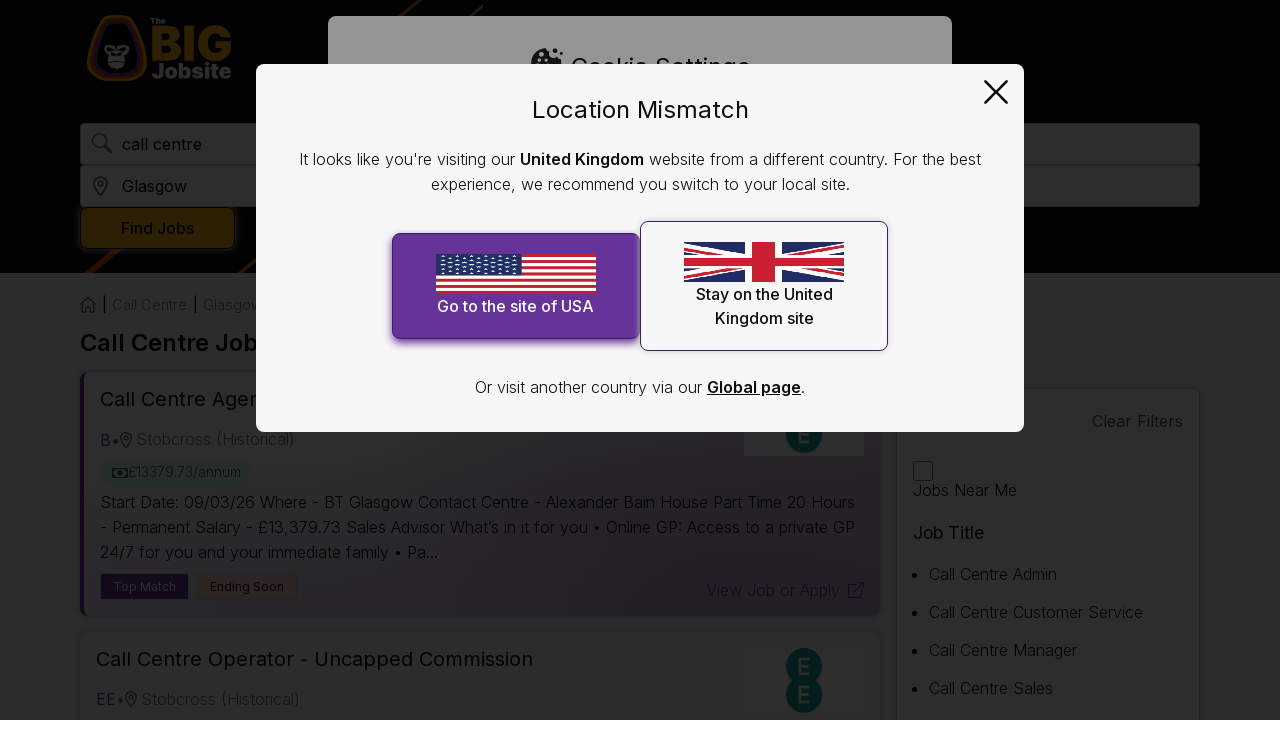

--- FILE ---
content_type: text/html; charset=utf-8
request_url: https://www.thebigjobsite.com/call-centre-jobs-in-glasgow
body_size: 17469
content:

<!DOCTYPE html>
<html lang="en">
<head>
  <meta charset="utf-8">
  

<link rel="preconnect" href="https://fonts.gstatic.com">
<link rel="preload" href="https://fonts.googleapis.com/css2?family=Inter:wght@100..900&display=swap" as="style">

<link rel="preload" href="/bundles/normalise?v=UUPmIBZoA2O2jVLA_p7ScWw5EjoeS2glLF5aNe-KiPk1" as="style">
<link rel="preload" href="/bundles/global?v=aBP27VxHKH6_KuxGkUsSO4BKjahvCr0yzV5CKQ70L-U1" as="style">
<link rel="preload" href="/bundles/cookienoticeCSS?v=Bgkk_3woLFVxRqEIKhQ4Nhxgi0IB1996tNidb1r8Guo1" as="style">
<link rel="preload" href="/bundles/pushnotificationsCSS?v=2wEIavtDFfzA-W6OU_7bNx7vdRYcDZGleNfvICrABkw1" as="style">
<link rel="preload" href="/bundles/jquery-ui?v=kFoVJpUdwQWDifR2O7ZvJB4WkiYLkwf-0fPWMvcDiWk1" as="style">
<link rel="preload" href="/bundles/jquery?v=GPxXeD0_lDgAvThOGMmTgiDkk2VhrF4ShDEuWiuErls1" as="script">
<link rel="preload" href="/bundles/search?v=Rly7lTu-B93_ULWHfnshE4I8XQw0gY0L2zPypC23hro1" as="script">

  
    <link rel="preload" href="/bundles/results?v=tsBodBhwxUygpGHbZ04u789WaVGFHNkGP8ATzP7wnOg1" as="style">
    <link rel="preload" href="/bundles/search?v=Rly7lTu-B93_ULWHfnshE4I8XQw0gY0L2zPypC23hro1" as="script">
    <link rel="preload" href="/bundles/search-results?v=miOwz6l_z2Jt7vs6PW7BwOGmXOiM5P3vC6wLBAm35bk1" as="script">

  
  
  
  
  

<script>
    (function (w, d, s, l, i) {
        w[l] = w[l] || []; w[l].push({
            'gtm.start':
                new Date().getTime(), event: 'gtm.js'
        }); var f = d.getElementsByTagName(s)[0],
            j = d.createElement(s), dl = l != 'dataLayer' ? '&l=' + l : ''; j.async = true; j.src =
                'https://www.googletagmanager.com/gtm.js?id=' + i + dl; f.parentNode.insertBefore(j, f);
    })(window, document, 'script', 'dataLayer', 'GTM-MBS6JQQ');
</script>
<script async src="https://www.googletagmanager.com/gtag/js?id=UA-1462011-9"></script>
<script>
    window.dataLayer = window.dataLayer || [];
    function gtag() { dataLayer.push(arguments); }

    gtag('set', 'developer_id.dMjkzMm', true); //added for consent mode
    gtag('consent', 'default', {
        'ad_storage': 'denied',
        'analytics_storage': 'denied'
    }); //added for consent mode

    
    gtag('js', new Date());
    gtag('config', 'UA-1462011-9', { send_page_view: false });
    gtag('config', 'AW-432698214', { 'allow_enhanced_conversions': true , send_page_view: false });
    gtag('config', 'AW-10853545594', { send_page_view: false });

    gtag('set', { 'user_id': '' });
       
</script>
  
  
<title>Call Centre Jobs Glasgow 2026 | The BIG Jobsite</title>

<meta name="viewport" content="width=device-width, initial-scale=1">

<meta name="author" content="thebigjobsite.com">
<meta name="description" content="Apply for full and part-time Call Centre Jobs in Glasgow. Up to 2500 jobs available. Apply now with The BIG Jobsite United Kingdom">
    <meta name="keywords" content="Call Centre Jobs Glasgow">
<meta name="robots" content="index, follow">





    <link rel="canonical" href="https://www.thebigjobsite.com/call-centre-jobs-in-glasgow">
<link rel="shortcut icon" href="/assets/app-icons/favicon.ico">

<link rel="apple-touch-icon" sizes="57x57" href="/assets/app-icons/apple-icon-57x57.png">
<link rel="apple-touch-icon" sizes="60x60" href="/assets/app-icons/apple-icon-60x60.png">
<link rel="apple-touch-icon" sizes="72x72" href="/assets/app-icons/apple-icon-72x72.png">
<link rel="apple-touch-icon" sizes="76x76" href="/assets/app-icons/apple-icon-76x76.png">
<link rel="apple-touch-icon" sizes="114x114" href="/assets/app-icons/apple-icon-114x114.png">
<link rel="apple-touch-icon" sizes="120x120" href="/assets/app-icons/apple-icon-120x120.png">
<link rel="apple-touch-icon" sizes="144x144" href="/assets/app-icons/apple-icon-144x144.png">
<link rel="apple-touch-icon" sizes="152x152" href="/assets/app-icons/apple-icon-152x152.png">
<link rel="apple-touch-icon" sizes="180x180" href="/assets/app-icons/apple-icon-180x180.png">

<link rel="icon" type="image/png" sizes="192x192" href="/assets/app-icons/android-icon-192x192.png">
<link rel="icon" type="image/png" sizes="32x32" href="/assets/app-icons/favicon-32x32.png">
<link rel="icon" type="image/png" sizes="96x96" href="/assets/app-icons/favicon-96x96.png">
<link rel="icon" type="image/png" sizes="16x16" href="/assets/app-icons/favicon-16x16.png">

<link rel="manifest" href="/assets/app-icons/manifest.json" crossorigin="use-credentials">

<meta name="msapplication-TileColor" content="#ffffff">
<meta name="msapplication-TileImage" content="/assets/app-icons/ms-icon-144x144.png">
<meta name="theme-color" content="#ffffff">

<meta property="og:type" content="website">
<meta property="og:url" content="http://www.thebigjobsite.com/call-centre-jobs-in-glasgow">
    <meta property="og:title" content="thebigjobsite.com | Call Centre Jobs Glasgow 2026 | The BIG Jobsite">
<meta property="og:description" content="Apply for full and part-time Call Centre Jobs in Glasgow. Up to 2500 jobs available. Apply now with The BIG Jobsite United Kingdom">
<meta property="og:image" content="http://www.thebigjobsite.com/assets/img/social-generic.png">

<meta name="theme-color" content="#ffffff">
<meta name="twitter:card" content="summary">
<meta name="twitter:site" content="http://www.thebigjobsite.com/call-centre-jobs-in-glasgow">
    <meta name="twitter:title" content="thebigjobsite.com | Call Centre Jobs Glasgow 2026 | The BIG Jobsite">
<meta name="twitter:description" content="Apply for full and part-time Call Centre Jobs in Glasgow. Up to 2500 jobs available. Apply now with The BIG Jobsite United Kingdom">
<meta name="twitter:image" content="http://www.thebigjobsite.com/assets/img/social-generic-thumb.png">
<meta name="twitter:image:alt" content="thebigjobsite.com">




<script src="/bundles/jquery?v=GPxXeD0_lDgAvThOGMmTgiDkk2VhrF4ShDEuWiuErls1"></script>



<script src="https://cdnjs.cloudflare.com/ajax/libs/lazysizes/5.2.2/lazysizes.min.js" async defer></script>
  
<link rel="stylesheet" href="https://fonts.googleapis.com/css2?family=Inter:wght@100..900&display=swap">
<link href="/bundles/normalise?v=UUPmIBZoA2O2jVLA_p7ScWw5EjoeS2glLF5aNe-KiPk1" rel="stylesheet"/>

<link href="/bundles/jquery-ui?v=kFoVJpUdwQWDifR2O7ZvJB4WkiYLkwf-0fPWMvcDiWk1" rel="stylesheet"/>

<link href="/bundles/global?v=aBP27VxHKH6_KuxGkUsSO4BKjahvCr0yzV5CKQ70L-U1" rel="stylesheet"/>

<link href="/bundles/cookienoticeCSS?v=Bgkk_3woLFVxRqEIKhQ4Nhxgi0IB1996tNidb1r8Guo1" rel="stylesheet"/>

<link href="/bundles/pushnotificationsCSS?v=2wEIavtDFfzA-W6OU_7bNx7vdRYcDZGleNfvICrABkw1" rel="stylesheet"/>






  
    <link href="/bundles/results?v=tsBodBhwxUygpGHbZ04u789WaVGFHNkGP8ATzP7wnOg1" rel="stylesheet"/>


  
    
        <script type="application/ld+json">
            {
                "@context": "https://schema.org",
                "@type": "BreadcrumbList",
                "itemListElement": [
                    
                        
                            {
                            "@type": "ListItem",
                            "position": 1,
                            "name": "Home",
                            "item": "https://www.thebigjobsite.com/"
                            },
                        
                        
                            {
                            "@type": "ListItem",
                            "position": 2,
                            "name": "Call Centre",
                            "item": "https://www.thebigjobsite.com/call-centre-jobs"
                            },
                        
                        
                            {
                            "@type": "ListItem",
                            "position": 3,
                            "name": "Glasgow",
                            "item": "https://www.thebigjobsite.com/category/call-centre-jobs-glasgow"
                            }
                        
                ]
            }
        </script>


  
</head>
<body id="top">

  <noscript>
    <iframe src="https://www.googletagmanager.com/ns.html?id=GTM-MBS6JQQ" height="0" width="0" style="display:none;visibility:hidden"></iframe>
</noscript>
<script>!function (a, b, c, d, e, f) { a.ddjskey = e; a.ddoptions = f || null; var m = b.createElement(c), n = b.getElementsByTagName(c)[0]; m.async = 1, m.src = d, n.parentNode.insertBefore(m, n) }(window, document, "script", "https://js.datadome.co/tags.js", "2139FD248EFD1FA85FF06A8CF0DCB0", { ajaxListenerPath: true });</script>
  <div id="GlobalOverlay" class="overlay"></div>

  <div class="body-content">

          <header id="header" class="layout-header">

              




<nav id="primeNav" class="prime-nav">
  
  <ul>
    <li>
      <a href="https://www.thebigjobsite.com" title="Go to the thebigjobsite.com homepage" id="HomeLogo" itemscope itemtype="https://schema.org/OnlineBusiness">
        <div style="display:none">
          <span itemprop="name">thebigjobsite.com Job Search</span>
          <span itemprop="url">https://www.thebigjobsite.com</span>
        </div>
        <img src="/assets/img/logo.svg" class="lazyload" width="95" height="48" alt="thebigjobsite.com logo" itemprop="logo">
      </a>
    </li>



        <li class="icon-search-link">
          <a id="searchfilterlink" class="icon-search" href="/#search" title="Try a completely new job search﻿">
            <h2 class="sr-only">New Job Search</h2>
          </a>
        </li>

      <li itemscope itemtype="https://schema.org/OnlineBusiness">
        <a href="/global" title="United Kingdom" class="nav-country-code">
          <img src="/assets/img/flags/UK.webp" width="160" height="112" alt="Flag - United Kingdom" itemprop="contentUrl" class="country-flag">
        </a>
      </li>
    </ul>
</nav>







              <section id="searchDesktop" class="search-section">
                  <h2 class="sr-only">Start Your Search Here</h2>
                  <div id="mainSearch" class="main-search">
                      






<form id="results-filter-form" class="results-filter-form">
  <fieldset class="search-form-fieldset">
    <legend class="sr-only">Job Search</legend>

    <input type="hidden" name="jobtitle" id="jobtitle" />
    <div class="search-form-label">
      <label id="searchFormKeywords" for="keywords" class="sr-only">What job</label>
      <div class="input-container">
        <img src="/assets/img/icons/icon-search-input.svg" alt="icon search" width="30" height="30">
        
          <input type="text" class="js-search-keywords" id="keywords" placeholder="Job Title or Keyword(s)" value="call centre" >
      </div>
    </div>

    <div class="search-form-label">
      <label id="searchFormLocation" for="location" class="sr-only">...and where?</label>
      <div class="input-container">
        <button type="button" class="location-btn" onclick="reset_geolocation()" aria-label="Reset location"></button>
        
          <input type="text" id="location" class="js-location-name js-find-location icon-location" placeholder="Location" value="Glasgow">
      </div>
    </div>

    <button class="js-search-btn button secondary-btn">Find Jobs</button>

  </fieldset>


</form>

              <button type="button" id="additionalFilters" class="search-filter-btn">Additional Search Filters</button>
          </div>
        </section>
      </header>

      <script src="https://cdn.jsdelivr.net/npm/js-cookie@2/src/js.cookie.min.js"></script>

  <div id="initialCookieNotice" class="initial-cookie-notice">
    <h2 class="cookie-notice-title">Cookie Settings</h2>
    <div class="cookie-scroll-bar">
      <div class="cookie-notice-description">
        <p>We use cookies to provide the essential functionality of the website and its advanced features, to analyse traffic and to improve our services to you, and to provide personalised content to you. </p>
        <p>By clicking ‘Accept All’ you agree to these. You can change your selection at any time under the ‘Cookie Settings’ link on the page.</p>
        <p>You can read more about our cookies in our <a href='/terms#cookiespolicy' class='cookieNoticeLink'>Cookie Policy</a></p>
      </div>

      <div class="initial-cookie-btn">
        <button id="cookieNoticeCustomiseButton" class="button secondary-cookie-btn" onclick="cookieNoticeCustomiseDetails()">Customise</button>
        <button id="AcceptAll" class="button primary-btn" onclick="cookieNoticeAccept();setJJAVerifiedCookies()">Accept All</button>
      </div>
    </div>
  </div>
  <div id="customCookieNotice" class="custom-cookie-notice">
    <h2 class="cookie-notice-title">Cookie Settings</h2>
    <div class="cookie-scroll-bar">

      <div class="cookie-notice-description">
        <p>We use cookies to provide the essential functionality of the website and its advanced features, to analyse traffic and to improve our services to you, and to provide personalised content to you. </p>
        <p>By clicking ‘Accept’ you agree to these.  You can read more about our cookies in our <a href='/terms#cookiespolicy' class='cookieNoticeLink'>Cookie Policy</a></p>
      </div>
      <div class="cookie-container">
        <div class="cookie-link-container">
          <button class="cookie-links" onclick="cookieLink(event, 'essential')" id="essentialOpen">Essential</button>
          <button class="cookie-links" onclick="cookieLink(event, 'advancedFeatures')">Advanced Features</button>
          <button class="cookie-links" onclick="cookieLink(event, 'analytics')">Analytics</button>
        </div>

        <div id="essential" class="cookie-content">

          <div class="cookie-notice-switch">
            <p class="cookie-label">Essential</p>
            <label class="switch-wrapper" for="cookieEssential">
              <span class="sr-only">Essential</span>
              <input id="cookieEssential" class="cookie-essential" type="checkbox" checked disabled>
              <span class="switch-icon">
                <img src="/assets/img/icons/icon-padlock.svg" alt="cookie padlock" class="lazyload">
              </span>
            </label>
          </div>

          <p>These cookies are essential to the functionality of thebigjobsite.com</p><br><p>When you log in to the Internet Site the Company will set a cookie containing a randomly generated unique reference number. This anonymous number allows the Company to identify you. The Company will never store your personal information directly as a cookie.  A persistent cookie will be set, persistent cookies are not deleted when you close your browser, and will allow the Internet Site to recognise you on your next visit.</p>
          <table>
            <thead>
              <tr>
                <th>Name</th>
                <th>Expiration</th>
                <th>Description</th>
              </tr>
            </thead>
            <tbody>
              <tr class="row-border-line">
                <td>
                  <p>ATTBCookie*</p>
                  <p>ATTBUserID</p>
                  <p>ATTB_LinkedUserID</p>
                </td>
                <td class="expiration-date">
                  <p>2 years</p>
                  <p>400 days</p>
                  <p>1 year</p>
                </td>
                <td class="description-col">These cookies are used to remember a user’s choice about cookies on thebigjobsite.com. Where users have previously indicated a preference, that user’s preference will be stored in these cookies.</td>
              </tr>
              <tr class="row-border-line">
                <td>ATTBTracking*</td>
                <td class="expiration-date">Session</td>
                <td class="description-col">These cookies are used by ATTB to understand user interaction with the website.</td>
              </tr>

              <tr class="row-border-line">
                <td>
                  <p>last-search</p>
                  <p>search</p>
                  <p>redirect-stage</p>
                  <p>original-keyword</p>
                </td>
                <td class="expiration-date">
                  <p>1 day</p>
                  <p>Session</p>
                  <p>1 hour</p>
                  <p>1 hour</p>
                </td>
                <td class="description-col">
                  These cookies are used by thebigjobsite.com to pass search data between our own pages.
                </td>
              </tr>
              <tr class="row-border-line">
                <td>datadome</td>
                <td class="expiration-date">1 year</td>
                <td class="description-col">DataDome is a cybersecurity solution to detect bot activity</td>
              </tr>
              <tr class="row-border-line">
                <td>jja*</td>
                <td class="expiration-date">1 days</td>
                <td class="description-col">Used to track if you have seen the Job Alerts prompt and hold settings for your profile. Job Alerts is a service you can subscribe to to receive information about new jobs.</td>
              </tr>
            </tbody>
          </table>
        </div>

        <div id="advancedFeatures" class="cookie-content">

          <div class="cookie-notice-switch">
            <p id="advanceCookieLabel" class="cookie-label">Advanced Features</p>
            <label class="cookie-switch" title="Tick box for advance cookie settings">
              <span class="sr-only">Advanced Features</span>
                <input type="checkbox" id="advancedCookieTickBox" checked onchange="cookieNoticeShowSaveButtonInstead()" aria-labelledby="advanceCookieLabel">
              <span class="cookie-switch-slider"></span>
            </label>
          </div>

          <p>Advanced features of the site use Cookies to provide information you requested and to reduce you having to key in repeated fields.</p>
          <table>
            <thead>
              <tr>
                <th>Name</th>
                <th>Expiration</th>
                <th>Description</th>
              </tr>
            </thead>
            <tbody>
              <tr class="row-border-line">
                <td>attb-loc</td>
                <td class="expiration-date">3 months</td>
                <td class="description-col">Stores your location information so that we can pre-populate search fields to find jobs near you.</td>
              </tr>
              <tr class="row-border-line">
                <td>
                  <p>attb-latest-visit</p>
                  <p>attb-prev-visit</p>
                </td>
                <td class="expiration-date">
                  <p>1 year</p>
                  <p>1 year</p>
                </td>
                <td class="description-col">These cookies are used by ATTB to record when a user last visited the website so that we can highlight new content.</td>
              </tr>
            </tbody>
          </table>
        </div>

        <div id="analytics" class="cookie-content">

          <div class="cookie-notice-switch">
            <p id="analyticsCookieLabel" class="cookie-label">Analytics</p>
            <label class="cookie-switch" title="Tick box for advance cookie settings">
              <span class="sr-only">Analytics</span>
                <input type="checkbox" id="analyticsCookieTickBox" checked onchange="cookieNoticeShowSaveButtonInstead()" aria-labelledby="analyticsCookieLabel">
              
              <span class="cookie-switch-slider"></span>
            </label>
          </div>

          <p>Analytic cookies allow the Company to see how the Internet Site is being used. This information forms the basis of future development work, and so enables the Company to continually improve its Internet Site to best suit its users.</p>
          <table>
            <thead>
              <tr>
                <th>Name</th>
                <th>Expiration</th>
                <th>Description</th>
              </tr>
            </thead>
            <tbody>
              <tr class="row-border-line">
                <td>
                  <p>_ga</p>
                  <p>_gid</p>
                  <p>_gat_gtag_*</p>
                  <p>_ga_JH3TWMTYRK</p>
                  <p>__gads</p>
                </td>
                <td>
                  <p>Typically ranges from session-based (24 hours) to longer-lasting cookies (up to 2 years).</p>
                </td>
                <td>
                  <p>
                    <b>Google Analytics Cookies: </b>Used for tracking and analytics, these cookies collect information about website usage to help understand user behavior. Visitor tracking, session management, and ad performance analysis.
                  </p>
                </td>
              </tr>
              <tr class="row-border-line">
                <td>
                  <p>_gcl_au</p>
                  <p>NID</p>
                  <p>DV</p>
                  <p>UULE, EUULE</p>
                </td>
                <td>
                  <p>Typically lasts from a few days to months.</p>
                </td>
                <td>
                  <p><b>Google Ads / AdSense Cookies: </b>Cookies used for advertisement personalization, conversion tracking, and remarketing by Google Ads. Track ad clicks and impressions, personalize ad content, and measure conversions.</p>
                </td>
              </tr>
              <tr class="row-border-line">
                <td>
                  <p>_uetsid</p>
                  <p>_uetvid</p>
                </td>
                <td>
                  <p>Typically lasts from a few days to months.</p>
                </td>
                <td>
                  <p><b>Microsoft Advertising (Bing Ads): </b>Microsoft's tracking cookies for advertising and user analytics. Track user sessions and unique visitors for remarketing campaigns.</p>
                </td>
              </tr>
              <tr class="row-border-line">
                <td>
                  <p>SID</p>
                  <p>SSID</p>
                  <p>SAPISID, APISID</p>
                  <p>SIDCC</p>
                  <p>SOCS</p>
                  <p>AEC</p>
                </td>
                <td>
                  <p>Typically lasts from a few days to months.</p>
                </td>
                <td>
                  <p><b>Google Account/Authentication Cookies: </b>These cookies are set by Google services (e.g., Gmail, YouTube) to manage user sessions, preferences, and account security. Authentication, session security, and maintaining user preferences.</p>
                </td>
              </tr>
              <tr class="row-border-line">
                <td>
                  <p>__secure*</p>
                </td>
                <td>
                  <p>Typically lasts from a few days to months.</p>
                </td>
                <td>
                  <p><b>Secure Cookies (Potentially Third-Party): </b>Cookies prefixed with __secure* are often used for enhanced security in user sessions or tracking. These are typically first- or third-party cookies, depending on their origin.</p>
                </td>
              </tr>

              

              <tr class="row-border-line">
                <td>
                  <p>MSPTC</p>
                  <p>MUID</p>
                  <p>SRCHD</p>
                  <p>SRCHHPGUSR</p>
                  <p>SRCHUID</p>
                  <p>SRCHUSR</p>
                  <p>USRLOC</p>
                  <p>WLS</p>
                  <p>_EDGE_S</p>
                  <p>_EDGE_V</p>
                  <p>_SS</p>
                  <p>_U</p>
                  <p>ANON</p>
                </td>
                <td class="expiration-date">
                  <p>Typically lasts from a few days to months.</p>
                </td>
                <td class="description-col">
                  These cookies form part of an analytics service that connects data from Bing with actions performed on the website. These cookies allow Bing to serve relevant advertisements to visitors across the Microsoft Bing network
                </td>
              </tr>

              <tr class="row-border-line">
                <td>
                  <p>_clck</p>
                  <p>_clsk</p>
                  <p>CLID</p>
                  <p>ANONCHK</p>
                  <p>MR</p>
                  <p>MUID</p>
                  <p>SM</p>
                </td>
                <td class="expiration-date">
                  <p>Typically lasts from a few days to months.</p>
                </td>
                <td class="description-col">
                  Microsoft Clarity: is a cutting-edge behavioral analytics tool that helps us understand user interaction with your website. By using Clarity, we can enhance the user experience.
                </td>
              </tr>
            </tbody>
          </table>
        </div>
      </div>
      <div class="custom-cookie-btn">
        <button id="SaveandCloseButton" class="accept-close-btn button primary-btn" onclick="cookieNoticeAccept();setJJAVerifiedCookies()">Accept</button>
      </div>
    </div>

  </div>

<!-- END Cookie Popup Added by Nathan 11/04/2022 -->


<script src="/bundles/cookie-notice?v=JfXY3du9FEm9XQrePdDNJhjMM0mWkge30TuzZWE0k5Y1"></script>


  <script>cookieNoticeSmallPopup();</script>






  <script>
    function setJJAVerifiedCookies() {
      //alert("do nothing");
      return;
    }
  </script>


      <div class="pushLayoutContainer">




    <script src="https://push.allthetopbananas.com/scripts/notifications.js"></script>
    <script>


            var query = "?" + "k=Call Centre&l=Glasgow";
            var clientId = 1;


            function AskNotifications()
            {
                var keywords = document.all.pushkeywords.value;
                var location = document.all.pushlocation.value;
                var lat = document.all.pushlatitude.value;
                var lng = document.all.pushlongitude.value;
                var queryfrompushform = "?k=" + keywords + "&l=" + location + "&lc=city&lat=" + lat + "&lng=" + lng + "&r=20";

                try {
                    notify
                        .ShouldAsk(clientId, queryfrompushform)
                        .then(function (shouldAsk) {
                        if (shouldAsk) {
                            //alert(queryfrompushform);
                            notify.signup(clientId, queryfrompushform, onNotifyComplete);
                        }
                        else {
                            alert("Notifications could not be setup.");
                            console.log("Notifications could not be setup.");
                        }
                    },
                        function (err) {
                        console.error(err);
                    });
                } catch (e) {
                    alert("An error happened when setting up notifications. " + e);
                    console.error("An error happened when setting up notifications. " + e);
                }
            }




        //function onNotifyComplete(jkeywords,jlocation)
        //{
        //    try {
        //        navigator.serviceWorker.getRegistration().then(function (reg) {
        //            var options = {
        //                body: 'You are now subscribed to notifications for ' + jkeywords + ' Jobs in ' + jlocation,
        //                icon: '/assets/attb/img/attb-letters.png',
        //                vibrate: [100, 50, 100],
        //                data: {
        //                    dateOfArrival: Date.now(),
        //                    primaryKey: 1
        //                }
        //            };
        //            reg.showNotification('Welcome to AllTheTopBananas.com', options);
        //        });
        //    } catch (e) {
        //        console.info('Notification setup complete.');
        //        console.error(e);
        //    }
        //}

        //function titleCase(str) {
        //    str = str.toLowerCase().split(' ');
        //    for (var i = 0; i < str.length; i++) {
        //        str[i] = str[i].charAt(0).toUpperCase() + str[i].slice(1);
        //    }
        //    return str.join(' ');
        //}


        var NotifyAlreadyRun = 0;

        function onNotifyComplete() {
            try {

                if (Notification.permission == 'granted') {

                    if (NotifyAlreadyRun == 0) {

                        jkeyword = document.all.pushkeywords.value;
                        jlocation = document.all.pushlocation.value;

                        //Set Desktop Notification (GA4 Google tracking)
                        window.dataLayer = dataLayer || [];
                        window.dataLayer.push({
                            'event': 'set_desktop_alert',
                            'search_term': decodeURIComponent(jkeyword),
                            'search_location': decodeURIComponent(jlocation)
                        });
                        
                        jbody = 'You are now subscribed to notifications for ' + titleCase(jkeyword.replace("%20", " ")) + ' jobs in ' + titleCase(jlocation.replace("%20", " "));

                        navigator.serviceWorker.getRegistration().then(function (reg) {
                            var options = {
                                body: jbody,
                                icon: '/assets/img/NotificationIcon-fullLogo-blkBg-curveCorners.png',
                                vibrate: [100, 50, 100],
                                data: {
                                    dateOfArrival: Date.now(),
                                    primaryKey: 1,
                                    url: '/results?k=' + titleCase(jkeyword.replace("%20", " ")) + "&l=" + titleCase(jlocation.replace("%20", " "))
                                }
                            };
                            reg.showNotification('Welcome to thebigjobsite.com', options);
                            document.all.pushbellsubscribed.style.display = 'inline';
                            document.all.pushbellunsubscribed.style.display = 'none';
                            //document.all.pushbellother.style.display = 'none'
                            //document.all.PushStatusBoxRecentlySubscribed.style.animation = 'pushStatusShowThenHide 4s 1';
                        });
                        
                        NotifyAlreadyRun = 1;
                    }
                }
                else {
                    document.all.pushbelldenied.style.display = 'inline';
                }
            } catch (e) {
                console.info('Notification setup complete.');
                console.error(e);
            }
        }


        $(document).ready(function () {
            // see if notifications are supported.
            if ('Notification' in window && navigator.serviceWorker && document.cookie.indexOf('ATTBCookiePushNotifications=') == -1 && document.cookie.indexOf('ATTBCookieCheckEssential=true') != -1) {

                // Do not allow notifications for everything everywhere searches.
                stringtofind = "?k=";
                startK = query.indexOf(stringtofind);

                jkeyword = "";
                jlocation = "";

                if (startK < 0) {
                    stringtofind = "&k=";
                    startK = query.indexOf(stringtofind);
                }
                if (startK >= 0) {
                    endK = query.indexOf("&");
                    if (endK > 0) {
                        jkeyword = query.substr(startK + stringtofind.length, endK - stringtofind.length);
                    }
                    else {
                        jkeyword = query.substr(startK + stringtofind.length);
                    }
                }

                stringtofind = "&l=";
                startK = query.indexOf(stringtofind);
                if (startK < 0) {
                    stringtofind = "?l=";
                    startK = query.indexOf(stringtofind);
                }

                subquery = query.substr(startK + stringtofind.length, query.length - startK);
                if (startK >= 0) {
                    endK = subquery.indexOf("&");
                    if (endK > 0) {
                        jlocation = query.substr(startK + stringtofind.length, endK - stringtofind.length); //subquery.substr(0, endK);
                    }
                    else {
                        jlocation = query.substr(startK + stringtofind.length); //subquery.substr(0);
                    }
                }

                // if (query.length > 1) {
                if (jkeyword != "" && jlocation != "") {
                    try {
                        //if (document.cookie.indexOf('jjap=') == -1 && document.cookie.indexOf('jjaregistered=') == -1) {
                        //    console.info("Suppress push notifications popup in favour of email alerts popup");
                        //}
                        //else {
                            showPushPopup(jkeyword, jlocation);
                        //}
                    } catch (e) {
                        console.error("An error happened invoking the notification script. " + e);
                    }
                }
                else {
                    //alert("Don't ask");
                }
            }
            else {
                if ('Notification' in window && navigator.serviceWorker) {

                    console.log("Notifications have not been accepted by the user.");
                }
                else {
                    console.log("Notifications are not supported on this device.");
                }
            }
        });


        function showPushPopup(jkeywords, jlocation)
        {
            const ua = navigator.userAgent;

            if (/(tablet|ipad|playbook|silk)|(android(?!.*mobi))/i.test(ua)) {
                //document.all.pushdevice.innerHTML = "to your tablet";
            }
            else {
                if (
                    /Mobile|iP(hone|od)|Android|BlackBerry|IEMobile|Kindle|Silk-Accelerated|(hpw|web)OS|Opera M(obi|ini)/.test(
                        ua
                    )
                ) {
                    //document.all.pushdevice.innerHTML = "to your mobile";
                }
                else {
                    //document.all.pushdevice.innerHTML = "to your desktop";
                }
            }
            document.all.push.style.animationPlayState = 'running';
        }




        function ATTBPushNotifcations(jAction,jKeywords,jLocation) {
            var expiryDate = new Date();
            expiryDate.setMonth(expiryDate.getMonth() + 24);

            if (jAction == "Accept") {
                Notification.requestPermission().then(function (permission) {
                    console.log('User selected:', permission);
                });
                AskNotifications();
                document.all.PushInfoSubscribed.style.animationPlayState = 'paused';
                document.all.PushInfoUnsubscribed.style.animationPlayState = 'paused';
                document.all.PushInfoSubscribed.style.opacity = 0;
                document.all.PushInfoUnsubscribed.style.opacity = 0;
                document.all.push.style.display = 'none';
                Cookies.set('ATTBCookiePushNotifications', 'true', { expires: expiryDate });
            }

            if (jAction == "Reject") {
                document.all.push.style.display = 'none';
                document.all.pushbellunsubscribed.style.display = 'inline';
                Cookies.set('ATTBCookiePushNotifications', 'false', { expires: expiryDate });
            }
        }



    </script>


    <script src="https://push.allthetopbananas.com/scripts/notifications.js" crossorigin="anonymous" async defer></script>
        <div id="push">
            <section id="pushinner">
                <div class="push-text-container">
                    <img src="/assets/img/icons/icon-bell.svg" alt="push notification bell" width="60" height="60">
                    <h2>Would you like to receive notifications <span id="pushdevice"></span> about Call Centre jobs in Glasgow?</h2>
                </div>
                <div class="push-inner-btns">
                    <button id="PushButtonReject" class="main-link-hv push-button">Later</button>
                    <button id="PushButtonAccept" class="button primary-btn">Allow</button>
                </div>
            </section>
        </div>
    <div id="pushbelldenied" class="push-bell">
        <img class="push-bell-icon"  src="/assets/img/icons/icon-bell.svg" alt="push notification bell" width="60" height="60">
        <div id="PushStatusBoxDenied" class="push-status">
            <p class="push-text">You have blocked notifications</p>
        </div>
        <div id="PushStatusBoxRecentlyDenied" class="push-status">
            <p class="push-text">Oops! You have blocked notifications. Click here for more info</p>
        </div>
        <div id="PushInfoDenied" class="push-info-denied push-container">
            <p class="PushInfoText push-text">You have blocked notifications, please check your browser settings.</p>
        </div>
    </div>
    <div id="pushbellsubscribed" class="push-bell">
        <img class="push-bell-icon"  src="/assets/img/icons/icon-bell.svg" alt="push notification bell">
        <div id="PushStatusBoxSubscribed" class="push-status">
            <p class="push-text">You&#39;re currently subscribed to job notifications</p>
        </div>
        <div id="PushInfoSubscribed" class="push-info-subscribed push-container">
            <div class="PushInfoText push-text">
                <form>
                    <div class="PushInfoClose"></div>
                    <p>Want to change your notifications for job alerts?</p>                    
                    <button id="PushUnsubscribeButton" class="button push-button" type="button" onclick="unsubscribe();">Unsubscribe</button>
                </form>
            </div>
        </div>
    </div>
    <div id="pushbellunsubscribed" class="push-bell">
        <img class="push-bell-icon"  src="/assets/img/icons/icon-bell.svg" alt="push notification bell">
        <div id="PushStatusBoxUnsubscribed" class="push-status">
            <p class="push-text">Subscribe to notifications</p>
        </div>
        <div id="PushStatusBoxRecentlyUnsubscribed" class="push-status">
            <p class="push-text">You will no longer receive notifications</p>
        </div>
        <div id="PushInfoUnsubscribed" class="push-info-unsubscribed push-container">
            <div class="PushInfoText push-text">
                <form>
                    <div class="PushInfoClose"></div>
                    
                    <label for="pushkeywords">What job</label>
                    <input name="keywords" id="pushkeywords" class="js-search-keywords" placeholder="Job Title or Keyword(s)" value="Call Centre">

                    
                    <label for="pushlocation">...and where?</label>
                    <input name="location" id="pushlocation" class="js-location-name js-find-location" placeholder="Location" value="Glasgow">
                    <input type="hidden" name="Latitude" id="pushlatitude" class="js-location-lat" style="width:80px">
                    <input type="hidden" name="Longitude" id="pushlongitude" class="js-location-lon" style="width:80px">
                    <button id="PushSubscribeButton" class="button push-button" type="button" onclick="getKeywordAndLocation(this);">Subscribe</button>
                </form>
            </div>
        </div>
    </div>
    <script src="/Scripts/pushnotifications.js"></script>

      </div>

      <div id="resultsOverlay" class="results-overlay"></div>
      <div id="mobContainer" class="mob-container">
          <button type="button" id="closeBtn" class="search-close-btn"><span class="sr-only">Close Dialog</span></button>
      </div>

      



      








<main  class="results-page noBrowseLinks">
    <div class="results-inner ">

        <section id="filterDesktop" class="filter-section">
            <h2 class="sr-only">Filter Options</h2>
            <div id="Filters" class="filters">

                

<div class="filter-header">
    <p class="main-title">Filters</p>
    <a href="javascript: return false;" id="clear-filters" class="clear-title main-link-hv">Clear Filters</a>
</div>

<div class="filter-container">
    <fieldset class="filter-radio-btns">
        <legend class="sr-only">Search Jobs Near You</legend>
        <input type="checkbox" id="jobsNearMeBusy" onclick="JobsNearMe()">
        <label class="checkbox-btn" for="jobsNearMeBusy">Jobs Near Me</label>
    </fieldset>
</div>

<div class="filter-container">

            <p class="filter-title">Job Title</p>
            <ul class="category-list">

                        <li>
                            <a href="/call-centre-admin-jobs-in-glasgow" class="main-link-hv">
                                call centre admin

                                
                            </a>
                        </li>
                        <li>
                            <a href="/call-centre-customer-service-jobs-in-glasgow" class="main-link-hv">
                                call centre customer service

                                
                            </a>
                        </li>
                        <li>
                            <a href="/call-centre-manager-jobs-in-glasgow" class="main-link-hv">
                                call centre manager

                                
                            </a>
                        </li>
                        <li>
                            <a href="/call-centre-sales-jobs-in-glasgow" class="main-link-hv">
                                call centre sales

                                
                            </a>
                        </li>
                        <li>
                            <a href="/call-centre-team-leader-jobs-in-glasgow" class="main-link-hv">
                                call centre Team leader

                                
                            </a>
                        </li>
            </ul>

</div>



<div id="filterRadius" class="filter-container">
    <p class="filter-title">Radius</p>
    <form name="radius">
        <fieldset>
            <legend class="sr-only">Radius Filter Options</legend>
                <div class="filter-radio-btns">
                    <input class="js-search-radius" data-val="true" data-val-number="The field Radius must be a number." id="radius-1" name="SearchParameters.Radius" onchange="radioInputChange(this)" type="radio" value="1" />
                    <label for="radius-1">Exact Location</label>
                </div>
                <div class="filter-radio-btns">
                    <input class="js-search-radius" id="radius-3" name="SearchParameters.Radius" onchange="radioInputChange(this)" type="radio" value="3" />
                    <label for="radius-3">3 miles</label>
                </div>
                <div class="filter-radio-btns">
                    <input class="js-search-radius" id="radius-5" name="SearchParameters.Radius" onchange="radioInputChange(this)" type="radio" value="5" />
                    <label for="radius-5">5 miles</label>
                </div>
                <div class="filter-radio-btns">
                    <input checked="checked" class="js-search-radius" id="radius-10" name="SearchParameters.Radius" onchange="radioInputChange(this)" type="radio" value="10" />
                    <label for="radius-10">10 miles</label>
                </div>
                <div class="filter-radio-btns">
                    <input class="js-search-radius" id="radius-20" name="SearchParameters.Radius" onchange="radioInputChange(this)" type="radio" value="20" />
                    <label for="radius-20">20 miles</label>
                </div>
                <div class="filter-radio-btns">
                    <input class="js-search-radius" id="radius-30" name="SearchParameters.Radius" onchange="radioInputChange(this)" type="radio" value="30" />
                    <label for="radius-30">30 miles</label>
                </div>
                <div class="filter-radio-btns">
                    <input class="js-search-radius" id="radius-40" name="SearchParameters.Radius" onchange="radioInputChange(this)" type="radio" value="40" />
                    <label for="radius-40">40 miles</label>
                </div>
                <div class="filter-radio-btns">
                    <input class="js-search-radius" id="radius-50" name="SearchParameters.Radius" onchange="radioInputChange(this)" type="radio" value="50" />
                    <label for="radius-50">50 miles</label>
                </div>
        </fieldset>
    </form>
</div>


<div id="filterJobType" class="filter-container">
    <p class="filter-title">Job Type</p>
    <fieldset>
        <legend class="sr-only">Job Type Filter Options</legend>
            <div class="filter-radio-btns">
                <input checked="checked" class="js-search-jobtype" id="jobtype-0" name="SearchParameters.JobType" type="radio" value="0" /> 
                <label for="jobtype-0">All</label>
            </div>
            <div class="filter-radio-btns">
                <input class="js-search-jobtype" id="jobtype-1" name="SearchParameters.JobType" type="radio" value="1" /> 
                <label for="jobtype-1">Full Time</label>
            </div>
            <div class="filter-radio-btns">
                <input class="js-search-jobtype" id="jobtype-2" name="SearchParameters.JobType" type="radio" value="2" /> 
                <label for="jobtype-2">Part Time</label>
            </div>
    </fieldset>
</div>

    <div id="filterBenefitType" class="filter-container">
        <p class="filter-title">Benefit Type</p>
        <fieldset>
            <legend class="sr-only">Benefit Filter Options</legend>


                <div class="filter-radio-btns">
                    <input type="checkbox" class="js-search-benefittype" id="benefittype-1" value="Bonus" >
                    <label for="benefittype-1">Bonus</label>
                </div>
                <div class="filter-radio-btns">
                    <input type="checkbox" class="js-search-benefittype" id="benefittype-2" value="Car" >
                    <label for="benefittype-2">Car</label>
                </div>
                <div class="filter-radio-btns">
                    <input type="checkbox" class="js-search-benefittype" id="benefittype-20" value="CharityDays" >
                    <label for="benefittype-20">Charity Days</label>
                </div>
                <div class="filter-radio-btns">
                    <input type="checkbox" class="js-search-benefittype" id="benefittype-18" value="Childcare" >
                    <label for="benefittype-18">Childcare</label>
                </div>
                <div class="filter-radio-btns">
                    <input type="checkbox" class="js-search-benefittype" id="benefittype-21" value="Commission" >
                    <label for="benefittype-21">Commission</label>
                </div>
                <div class="filter-radio-btns">
                    <input type="checkbox" class="js-search-benefittype" id="benefittype-22" value="CycleToWork" >
                    <label for="benefittype-22">Cycle To Work</label>
                </div>
                <div class="filter-radio-btns">
                    <input type="checkbox" class="js-search-benefittype" id="benefittype-4" value="EmployeeDiscount" >
                    <label for="benefittype-4">Employee Discount</label>
                </div>
                <div class="filter-radio-btns">
                    <input type="checkbox" class="js-search-benefittype" id="benefittype-8" value="EnhancedTernity" >
                    <label for="benefittype-8">Enhanced Ternity</label>
                </div>
                <div class="filter-radio-btns">
                    <input type="checkbox" class="js-search-benefittype" id="benefittype-19" value="EquipmentBudget" >
                    <label for="benefittype-19">Equipment Budget</label>
                </div>
                <div class="filter-radio-btns">
                    <input type="checkbox" class="js-search-benefittype" id="benefittype-10" value="ExtraHoliday" >
                    <label for="benefittype-10">Extra Holiday</label>
                </div>
                <div class="filter-radio-btns">
                    <input type="checkbox" class="js-search-benefittype" id="benefittype-13" value="FlexibleHours" >
                    <label for="benefittype-13">Flexible Hours</label>
                </div>
                <div class="filter-radio-btns">
                    <input type="checkbox" class="js-search-benefittype" id="benefittype-11" value="FourDayWeek" >
                    <label for="benefittype-11">Four Day Week</label>
                </div>
                <div class="filter-radio-btns">
                    <input type="checkbox" class="js-search-benefittype" id="benefittype-16" value="GymMembership" >
                    <label for="benefittype-16">Gym Membership</label>
                </div>
                <div class="filter-radio-btns">
                    <input type="checkbox" class="js-search-benefittype" id="benefittype-0" value="Healthcare" >
                    <label for="benefittype-0">Healthcare</label>
                </div>
                <div class="filter-radio-btns">
                    <input type="checkbox" class="js-search-benefittype" id="benefittype-23" value="LifeInsurance" >
                    <label for="benefittype-23">Life Insurance</label>
                </div>
                <div class="filter-radio-btns">
                    <input type="checkbox" class="js-search-benefittype" id="benefittype-17" value="Meals" >
                    <label for="benefittype-17">Meals</label>
                </div>
                <div class="filter-radio-btns">
                    <input type="checkbox" class="js-search-benefittype" id="benefittype-6" value="Parking" >
                    <label for="benefittype-6">Parking</label>
                </div>
                <div class="filter-radio-btns">
                    <input type="checkbox" class="js-search-benefittype" id="benefittype-3" value="Pension" >
                    <label for="benefittype-3">Pension</label>
                </div>
                <div class="filter-radio-btns">
                    <input type="checkbox" class="js-search-benefittype" id="benefittype-5" value="Referral" >
                    <label for="benefittype-5">Referral</label>
                </div>
                <div class="filter-radio-btns">
                    <input type="checkbox" class="js-search-benefittype" id="benefittype-12" value="RegularPayReview" >
                    <label for="benefittype-12">Regular Pay Review</label>
                </div>
                <div class="filter-radio-btns">
                    <input type="checkbox" class="js-search-benefittype" id="benefittype-15" value="StockOptions" >
                    <label for="benefittype-15">Stock Options</label>
                </div>
                <div class="filter-radio-btns">
                    <input type="checkbox" class="js-search-benefittype" id="benefittype-9" value="Training" >
                    <label for="benefittype-9">Training</label>
                </div>
                <div class="filter-radio-btns">
                    <input type="checkbox" class="js-search-benefittype" id="benefittype-7" value="Travel" >
                    <label for="benefittype-7">Travel</label>
                </div>
                <div class="filter-radio-btns">
                    <input type="checkbox" class="js-search-benefittype" id="benefittype-14" value="Wellness" >
                    <label for="benefittype-14">Wellness</label>
                </div>

        </fieldset>
    </div>
    <div id="filterJobTagType" class="filter-container">
        <p class="filter-title">Attributes</p>
        <fieldset>
            <legend class="sr-only">Attributes Filter Options</legend>


                <div class="filter-radio-btns">
                    <input type="checkbox" class="js-search-jobtagtype" id="jobtagtype-5" value="Apprenticeship" >
                    <label for="jobtagtype-5">Apprenticeship</label>
                </div>
                <div class="filter-radio-btns">
                    <input type="checkbox" class="js-search-jobtagtype" id="jobtagtype-6" value="DiversityFocused" >
                    <label for="jobtagtype-6">Diversity Focused</label>
                </div>
                <div class="filter-radio-btns">
                    <input type="checkbox" class="js-search-jobtagtype" id="jobtagtype-2" value="EntryLevel" >
                    <label for="jobtagtype-2">Entry Level</label>
                </div>
                <div class="filter-radio-btns">
                    <input type="checkbox" class="js-search-jobtagtype" id="jobtagtype-3" value="GraduateRole" >
                    <label for="jobtagtype-3">Graduate Role</label>
                </div>
                <div class="filter-radio-btns">
                    <input type="checkbox" class="js-search-jobtagtype" id="jobtagtype-7" value="ImmediateStart" >
                    <label for="jobtagtype-7">Immediate Start</label>
                </div>
                <div class="filter-radio-btns">
                    <input type="checkbox" class="js-search-jobtagtype" id="jobtagtype-4" value="InternRole" >
                    <label for="jobtagtype-4">Intern Role</label>
                </div>
                <div class="filter-radio-btns">
                    <input type="checkbox" class="js-search-jobtagtype" id="jobtagtype-0" value="NoExperience" >
                    <label for="jobtagtype-0">No Experience</label>
                </div>
                <div class="filter-radio-btns">
                    <input type="checkbox" class="js-search-jobtagtype" id="jobtagtype-1" value="VisaSponsorshipAvailable" >
                    <label for="jobtagtype-1">Visa Sponsorship Available</label>
                </div>

        </fieldset>
    </div>

<div id="filterDate" class="filter-container">
    <p class="filter-title">Date posted</p>
    <fieldset>
        <legend class="sr-only">Date Posted Filter Options</legend>
            <div class="filter-radio-btns">
                <input checked="checked" class="js-search-age" data-val="true" data-val-number="The field AgeDays must be a number." id="age-0" name="SearchParameters.AgeDays" type="radio" value="0" />
                <label for="age-0">Any</label>
            </div>
            <div class="filter-radio-btns">
                <input class="js-search-age" id="age-1" name="SearchParameters.AgeDays" type="radio" value="1" />
                <label for="age-1">Last 24 Hours</label>
            </div>
            <div class="filter-radio-btns">
                <input class="js-search-age" id="age-7" name="SearchParameters.AgeDays" type="radio" value="7" />
                <label for="age-7">Last Week</label>
            </div>
            <div class="filter-radio-btns">
                <input class="js-search-age" id="age-14" name="SearchParameters.AgeDays" type="radio" value="14" />
                <label for="age-14">Last 2 Weeks</label>
            </div>
            <div class="filter-radio-btns">
                <input class="js-search-age" id="age-28" name="SearchParameters.AgeDays" type="radio" value="28" />
                <label for="age-28">Last 4 Weeks</label>
            </div>
    </fieldset>
</div>

<button class="button primary-btn filter-btn" onclick="$('.js-search-btn').click()">Apply Filters</button>

<script>
    function JobsNearMe() {
        /*document.getElementById('jobsNearMeBusy').className = "busy";*/
        try {
            if (!navigator.geolocation)
            {
                console.info('Geolocation not supported.');
            }
            else
            {
                try
                {
                    navigator.geolocation.getCurrentPosition(searchJobsNearMe, searchJobsNearMeError);
                    console.info('Using location from api.');
                }
                catch (e)
                {
                    document.getElementById('jobsNearMeBusy').className = "checkbox-btn";
                    console.error(e);
                }
            }
        }
        catch (e)
        {
            document.getElementById('jobsNearMeBusy').className = "checkbox-btn";
            console.error(e);
        }
    }

    function searchJobsNearMe(position)
    {
        console.info(position);
        $.get("/api/location/findnearestlocation?lat=" + position.coords.latitude + "&lon=" + position.coords.longitude, function (town)
        {
            document.querySelector('#location').value = town.name;
            $('.js-location-id').val(town.id);
            $('.js-location-lat').val(town.lat);
            $('.js-location-lon').val(town.lng);
            $('.js-location-parent').val(town.adminName1);
            $('.js-location-country-code').val(town.countryCode);
            $('.js-location-country').val(town.countryName);
            $('.js-location-is-country').val(town.isCountry);
            $('.js-location-class').val(town.customClass);
            $('.js-location-postal-place-name').val(town.placeName);
            document.getElementById('radius 3').checked = true;
            document.querySelector('.js-search-btn').click();
        });
    }

    function searchJobsNearMeError(error) {
        document.getElementById('jobsNearMeBusy').className = "busy";
        switch (error.code) {
            case error.PERMISSION_DENIED: console.log("The user did not allow Geolocation");
                alert("Your browser has denied access to your location. Please manually enter your city name instead.");
                break;
            case error.POSITION_UNAVAILABLE: alert("Unfortunately, we can&#39;t quite pinpoint your current location. Please manually enter your city name instead.");
                break;
            case error.TIMEOUT: alert("Oops, something went wrong. Please manually enter your city name instead.   ");
                break;
            default: console.log("Oops, something went wrong. Please try once more...");
                alert("Oops, something went wrong. Please manually enter your city name instead.");
                break;
        }
        document.getElementById('jobsNearMeBusy').className = "checkbox-btn";
    }
</script>



            </div>
        </section>

        
        <section class="breadcrumb-section">
            <ul class="breadcrumb">
                <li>
                    <a href="/" class="icon-home">
                        <span class="sr-only">Return Home</span>
                    </a>
                </li>

                    <li>
                            <a href="/call-centre-jobs" class="main-link-hv responsive-title">Call Centre</a>
                    </li>
                    <li>
                            <a href="/category/call-centre-jobs-glasgow" class="main-link-hv responsive-title">Glasgow</a>
                    </li>

            </ul>
        </section>


        <section class="main-header">

            

            <h1>
                            <span>Call Centre Jobs in Glasgow</span>
            </h1>

            <button type="button" id="filterIcon" class="filter-icon">
                <span class="sr-only">Filter Job Results Options</span>
            </button>

            
            
            
            
            
            
            
            

            
            
            

            

            

        </section>




        <section id="jobFeed" class="job-feed">
            <h2 class="sr-only">Job Results</h2>

                <ul class="js-results-div job-feed-cards" data-load-more-text="Load more jobs" data-waiting-for-results="loading more results..." data-initial-job-count="2462">

                    <li>
                        







<article class="top-cpc job-card">
  <div class="js-jobcard" data-url="/details/7F93C31437C1BBB71D56BD8B6990429B/call-centre-agent---uncapped-commission" data-target="_self"  title="Apply">

    <a class="js-jobcardlink main-title-hv" href="/details/7F93C31437C1BBB71D56BD8B6990429B/call-centre-agent---uncapped-commission" target="_self"  title="Apply">
      <h2 class="custom-title22777">Call Centre Agent - Uncapped Commission</h2>
    </a>

        <div class="card-company-logo" style="background-color:white">
          <img src="/assets/img/company-logos/B.png" alt="B" onerror="this.onerror = null; this.src = 'https://banana-company-pages-live.s3.eu-west-1.amazonaws.com/EE/LogoImage.webp';" style="max-height:65px;max-width:120px;">
        </div>

  <ul class="job-info-key-details">
          <li class="job-company">
                      <a onclick="javascript: event.stopPropagation();" href="/companies/ee/ee/jobs/" class="main-link-hv">B</a>
          </li>
          <li class="bullet-point">&#8226;</li>
      <li class="job-location">
          <p translate="no" typeof="schema:PostalAddress">Stobcross (Historical)</p>
      </li>
  </ul>

    <ul class="job-details-pills">
          <li class="salary-pill">
            <p class="salary-title">&#163;13379.73/annum</p>
          </li>

    </ul>
    <p id="7F93C31437C1BBB71D56BD8B6990429B" class="job-details">Start Date: 09/03/26

Where -&#160;BT Glasgow Contact Centre - Alexander Bain House

Part Time 20 Hours - Permanent

Salary -&#160;&#163;13,379.73

Sales Advisor

What’s in it for you

• Online GP: Access to a private GP 24/7 for you and your immediate family

• Pa...</p>
  </div>

  <div class="job-card-footer">
    <button type="button" data-jobid="7F93C31437C1BBB71D56BD8B6990429B" class="more-details-btn">more details</button>

    <ul class="perk-pins">
      <li>
        <span class="pin top-match">Top Match</span>
      </li>
              <li>
          <span class="pin expiring">Ending Soon</span>
        </li>
    </ul>

          <a class="js-jobcardlink apply-link main-link-hv" href="/details/7F93C31437C1BBB71D56BD8B6990429B/call-centre-agent---uncapped-commission" target="_self">View Job or Apply</a>
  </div>
</article>


                    </li>

<li>
                                
                                




<article class="job-card">
  <div class="js-jobcard" data-url="/details/9FB18CADE740AD298F8693F74124E396/call-centre-operator---uncapped-commission" data-target="_self"  title="Apply">

    <a class="js-jobcardlink main-title-hv" href="/details/9FB18CADE740AD298F8693F74124E396/call-centre-operator---uncapped-commission" target="_self"  title="Apply">
      <h2 class="custom-title23763">Call Centre Operator - Uncapped Commission</h2>
    </a>

        <div class="card-company-logo" style="background-color:white">
          <img src="/assets/img/company-logos/EE.png" alt="EE" onerror="this.onerror = null; this.src = 'https://banana-company-pages-live.s3.eu-west-1.amazonaws.com/EE/LogoImage.webp';" style="max-height:65px;max-width:120px;">
        </div>

  <ul class="job-info-key-details">
              <li class="job-company">
                    <a onclick="javascript: event.stopPropagation();" href="/companies/ee/ee/jobs/" class="main-link-hv">EE</a>
              </li>
              <li class="bullet-point">&#8226;</li>

          <li class="job-location">
              <p translate="no" typeof="schema:PostalAddress">Stobcross (Historical)</p>
          </li>

      </ul>

    <ul class="job-details-pills">
          <li class="salary-pill">
            <p class="salary-title">&#163;25087/annum</p>
          </li>

    </ul>
    <p id="9FB18CADE740AD298F8693F74124E396" class="job-details">Start Date:&#160;23/02/2026

Where: BT Glasgow Contact Centre - Alexander Bain House

Full Time:&#160;Permanent

Salary: &#163;25.087 rising to &#163;25.684 after 8 months, plus uncapped commission

Sales Advisor

What’s in it for you

• Competitive Salary: Starting at ...</p>
  </div>

  <div class="job-card-footer">
    <button type="button" data-jobid="9FB18CADE740AD298F8693F74124E396" class="more-details-btn">more details</button>

    <ul class="perk-pins">

        <li>
          <span class="pin expiring">Ending Soon</span>
        </li>

    </ul>

          <a class="js-jobcardlink apply-link main-link-hv" href="/details/9FB18CADE740AD298F8693F74124E396/call-centre-operator---uncapped-commission" target="_self">View Job or Apply</a>
  </div>
</article>
                            </li>
<li>
                                
                                




<article class="job-card">
  <div class="js-jobcard" data-url="/details/E2BAFBE0A0E2FEED579D0953EB03734C/call-centre-agent---uncapped-commission" data-target="_self"  title="Apply">

    <a class="js-jobcardlink main-title-hv" href="/details/E2BAFBE0A0E2FEED579D0953EB03734C/call-centre-agent---uncapped-commission" target="_self"  title="Apply">
      <h2 class="custom-title22777">Call Centre Agent - Uncapped Commission</h2>
    </a>

        <div class="card-company-logo" style="background-color:white">
          <img src="/assets/img/company-logos/EE.png" alt="EE" onerror="this.onerror = null; this.src = 'https://banana-company-pages-live.s3.eu-west-1.amazonaws.com/EE/LogoImage.webp';" style="max-height:65px;max-width:120px;">
        </div>

  <ul class="job-info-key-details">
              <li class="job-company">
                    <a onclick="javascript: event.stopPropagation();" href="/companies/ee/ee/jobs/" class="main-link-hv">EE</a>
              </li>
              <li class="bullet-point">&#8226;</li>

          <li class="job-location">
              <p translate="no" typeof="schema:PostalAddress">Stobcross (Historical)</p>
          </li>

      </ul>

    <ul class="job-details-pills">
          <li class="salary-pill">
            <p class="salary-title">&#163;25087/annum</p>
          </li>

    </ul>
    <p id="E2BAFBE0A0E2FEED579D0953EB03734C" class="job-details">Start Date:&#160;23/02/2026

Where: BT Glasgow Contact Centre - Alexander Bain House

Full Time:&#160;Permanent

Salary: &#163;25.087 rising to &#163;25.684 after 8 months, plus uncapped commission

Sales Advisor

What’s in it for you

• Competitive Salary: Starting at ...</p>
  </div>

  <div class="job-card-footer">
    <button type="button" data-jobid="E2BAFBE0A0E2FEED579D0953EB03734C" class="more-details-btn">more details</button>

    <ul class="perk-pins">

        <li>
          <span class="pin expiring">Ending Soon</span>
        </li>

    </ul>

          <a class="js-jobcardlink apply-link main-link-hv" href="/details/E2BAFBE0A0E2FEED579D0953EB03734C/call-centre-agent---uncapped-commission" target="_self">View Job or Apply</a>
  </div>
</article>
                            </li>
<li>
                                
                                




<article class="job-card">
  <div class="js-jobcard" data-url="/details/04532F853DB2CD6BC263C8D2E1C7DC3C/call-centre-agent---uncapped-commission" data-target="_self"  title="Apply">

    <a class="js-jobcardlink main-title-hv" href="/details/04532F853DB2CD6BC263C8D2E1C7DC3C/call-centre-agent---uncapped-commission" target="_self"  title="Apply">
      <h2 class="custom-title23763">Call Centre Agent - Uncapped Commission</h2>
    </a>

        <div class="card-company-logo" style="background-color:white">
          <img src="/assets/img/company-logos/EE.png" alt="EE" onerror="this.onerror = null; this.src = 'https://banana-company-pages-live.s3.eu-west-1.amazonaws.com/EE/LogoImage.webp';" style="max-height:65px;max-width:120px;">
        </div>

  <ul class="job-info-key-details">
              <li class="job-company">
                    <a onclick="javascript: event.stopPropagation();" href="/companies/ee/ee/jobs/" class="main-link-hv">EE</a>
              </li>
              <li class="bullet-point">&#8226;</li>

          <li class="job-location">
              <p translate="no" typeof="schema:PostalAddress">Stobcross (Historical)</p>
          </li>

      </ul>

    <ul class="job-details-pills">
          <li class="salary-pill">
            <p class="salary-title">&#163;25087/annum</p>
          </li>

    </ul>
    <p id="04532F853DB2CD6BC263C8D2E1C7DC3C" class="job-details">Start Date:&#160;23/02/2026

Where: BT Glasgow Contact Centre - Alexander Bain House

Full Time:&#160;Permanent

Salary: &#163;25.087 rising to &#163;25.684 after 8 months, plus uncapped commission

Sales Advisor

What’s in it for you

• Competitive Salary: Starting at ...</p>
  </div>

  <div class="job-card-footer">
    <button type="button" data-jobid="04532F853DB2CD6BC263C8D2E1C7DC3C" class="more-details-btn">more details</button>

    <ul class="perk-pins">

        <li>
          <span class="pin expiring">Ending Soon</span>
        </li>

    </ul>

          <a class="js-jobcardlink apply-link main-link-hv" href="/details/04532F853DB2CD6BC263C8D2E1C7DC3C/call-centre-agent---uncapped-commission" target="_self">View Job or Apply</a>
  </div>
</article>
                            </li>
<li>
                                
                                




<article class="job-card">
  <div class="js-jobcard" data-url="/details/C18745CFDCB831577829DFF43E331E5D/call-centre-agent---uncapped-commission" data-target="_self"  title="Apply">

    <a class="js-jobcardlink main-title-hv" href="/details/C18745CFDCB831577829DFF43E331E5D/call-centre-agent---uncapped-commission" target="_self"  title="Apply">
      <h2 class="custom-title23763">Call Centre Agent - Uncapped Commission</h2>
    </a>

        <div class="card-company-logo" style="background-color:white">
          <img src="/assets/img/company-logos/EE.png" alt="EE" onerror="this.onerror = null; this.src = 'https://banana-company-pages-live.s3.eu-west-1.amazonaws.com/EE/LogoImage.webp';" style="max-height:65px;max-width:120px;">
        </div>

  <ul class="job-info-key-details">
              <li class="job-company">
                    <a onclick="javascript: event.stopPropagation();" href="/companies/ee/ee/jobs/" class="main-link-hv">EE</a>
              </li>
              <li class="bullet-point">&#8226;</li>

          <li class="job-location">
              <p translate="no" typeof="schema:PostalAddress">Stobcross (Historical)</p>
          </li>

      </ul>

    <ul class="job-details-pills">
          <li class="salary-pill">
            <p class="salary-title">&#163;13379.73/annum</p>
          </li>

          <li class="type-pill">
            <p class="parttime-title">Part Time</p>
          </li>
    </ul>
    <p id="C18745CFDCB831577829DFF43E331E5D" class="job-details">Start Date: 09/03/26

Where -&#160;BT Glasgow Contact Centre - Alexander Bain House

Part Time 20 Hours - Permanent

Salary -&#160;&#163;13,379.73

Sales Advisor

What’s in it for you

• Online GP: Access to a private GP 24/7 for you and your immediate family

• Pa...</p>
  </div>

  <div class="job-card-footer">
    <button type="button" data-jobid="C18745CFDCB831577829DFF43E331E5D" class="more-details-btn">more details</button>

    <ul class="perk-pins">

        <li>
          <span class="pin expiring">Ending Soon</span>
        </li>

    </ul>

          <a class="js-jobcardlink apply-link main-link-hv" href="/details/C18745CFDCB831577829DFF43E331E5D/call-centre-agent---uncapped-commission" target="_self">View Job or Apply</a>
  </div>
</article>
                            </li>
<li>
                                
                                




<article class="job-card">
  <div class="js-jobcard" data-url="/details/696AD28486445D1292932977B56FAC34/call-centre-operator---uncapped-commission" data-target="_self"  title="Apply">

    <a class="js-jobcardlink main-title-hv" href="/details/696AD28486445D1292932977B56FAC34/call-centre-operator---uncapped-commission" target="_self"  title="Apply">
      <h2 class="custom-title23763">Call Centre Operator - Uncapped Commission</h2>
    </a>

        <div class="card-company-logo" style="background-color:white">
          <img src="/assets/img/company-logos/EE.png" alt="EE" onerror="this.onerror = null; this.src = 'https://banana-company-pages-live.s3.eu-west-1.amazonaws.com/EE/LogoImage.webp';" style="max-height:65px;max-width:120px;">
        </div>

  <ul class="job-info-key-details">
              <li class="job-company">
                    <a onclick="javascript: event.stopPropagation();" href="/companies/ee/ee/jobs/" class="main-link-hv">EE</a>
              </li>
              <li class="bullet-point">&#8226;</li>

          <li class="job-location">
              <p translate="no" typeof="schema:PostalAddress">Stobcross (Historical)</p>
          </li>

      </ul>

    <ul class="job-details-pills">
          <li class="salary-pill">
            <p class="salary-title">&#163;13379.73/annum</p>
          </li>

          <li class="type-pill">
            <p class="parttime-title">Part Time</p>
          </li>
    </ul>
    <p id="696AD28486445D1292932977B56FAC34" class="job-details">Start Date: 09/03/26

Where -&#160;BT Glasgow Contact Centre - Alexander Bain House

Part Time 20 Hours - Permanent

Salary -&#160;&#163;13,379.73

Sales Advisor

What’s in it for you

• Online GP: Access to a private GP 24/7 for you and your immediate family

• Pa...</p>
  </div>

  <div class="job-card-footer">
    <button type="button" data-jobid="696AD28486445D1292932977B56FAC34" class="more-details-btn">more details</button>

    <ul class="perk-pins">

        <li>
          <span class="pin expiring">Ending Soon</span>
        </li>

    </ul>

          <a class="js-jobcardlink apply-link main-link-hv" href="/details/696AD28486445D1292932977B56FAC34/call-centre-operator---uncapped-commission" target="_self">View Job or Apply</a>
  </div>
</article>
                            </li>
<li>
                                
                                




<article class="job-card">
  <div class="js-jobcard" data-url="/details/AFF57F303DEA78519A4F1DC6E636F167/call-centre-operator---uncapped-commission" data-target="_self"  title="Apply">

    <a class="js-jobcardlink main-title-hv" href="/details/AFF57F303DEA78519A4F1DC6E636F167/call-centre-operator---uncapped-commission" target="_self"  title="Apply">
      <h2 class="custom-title22777">Call Centre Operator - Uncapped Commission</h2>
    </a>

        <div class="card-company-logo" style="background-color:white">
          <img src="/assets/img/company-logos/EE.png" alt="EE" onerror="this.onerror = null; this.src = 'https://banana-company-pages-live.s3.eu-west-1.amazonaws.com/EE/LogoImage.webp';" style="max-height:65px;max-width:120px;">
        </div>

  <ul class="job-info-key-details">
              <li class="job-company">
                    <a onclick="javascript: event.stopPropagation();" href="/companies/ee/ee/jobs/" class="main-link-hv">EE</a>
              </li>
              <li class="bullet-point">&#8226;</li>

          <li class="job-location">
              <p translate="no" typeof="schema:PostalAddress">Stobcross (Historical)</p>
          </li>

      </ul>

    <ul class="job-details-pills">
          <li class="salary-pill">
            <p class="salary-title">&#163;25087/annum</p>
          </li>

    </ul>
    <p id="AFF57F303DEA78519A4F1DC6E636F167" class="job-details">Start Date:&#160;23/02/2026

Where: BT Glasgow Contact Centre - Alexander Bain House

Full Time:&#160;Permanent

Salary: &#163;25.087 rising to &#163;25.684 after 8 months, plus uncapped commission

Sales Advisor

What’s in it for you

• Competitive Salary: Starting at ...</p>
  </div>

  <div class="job-card-footer">
    <button type="button" data-jobid="AFF57F303DEA78519A4F1DC6E636F167" class="more-details-btn">more details</button>

    <ul class="perk-pins">

        <li>
          <span class="pin expiring">Ending Soon</span>
        </li>

    </ul>

          <a class="js-jobcardlink apply-link main-link-hv" href="/details/AFF57F303DEA78519A4F1DC6E636F167/call-centre-operator---uncapped-commission" target="_self">View Job or Apply</a>
  </div>
</article>
                            </li>
<li>
                                
                                




<article class="job-card">
  <div class="js-jobcard" data-url="/details/DED0536AF0737A67D57C1BEAEA1617EB/call-centre-operator---uncapped-commission" data-target="_self"  title="Apply">

    <a class="js-jobcardlink main-title-hv" href="/details/DED0536AF0737A67D57C1BEAEA1617EB/call-centre-operator---uncapped-commission" target="_self"  title="Apply">
      <h2 class="custom-title22777">Call Centre Operator - Uncapped Commission</h2>
    </a>

        <div class="card-company-logo" style="background-color:white">
          <img src="/assets/img/company-logos/EE.png" alt="EE" onerror="this.onerror = null; this.src = 'https://banana-company-pages-live.s3.eu-west-1.amazonaws.com/EE/LogoImage.webp';" style="max-height:65px;max-width:120px;">
        </div>

  <ul class="job-info-key-details">
              <li class="job-company">
                    <a onclick="javascript: event.stopPropagation();" href="/companies/ee/ee/jobs/" class="main-link-hv">EE</a>
              </li>
              <li class="bullet-point">&#8226;</li>

          <li class="job-location">
              <p translate="no" typeof="schema:PostalAddress">Stobcross (Historical)</p>
          </li>

      </ul>

    <ul class="job-details-pills">
          <li class="salary-pill">
            <p class="salary-title">&#163;13379.73/annum</p>
          </li>

    </ul>
    <p id="DED0536AF0737A67D57C1BEAEA1617EB" class="job-details">Start Date: 09/03/26

Where -&#160;BT Glasgow Contact Centre - Alexander Bain House

Part Time 20 Hours - Permanent

Salary -&#160;&#163;13,379.73

Sales Advisor

What’s in it for you

• Online GP: Access to a private GP 24/7 for you and your immediate family

• Pa...</p>
  </div>

  <div class="job-card-footer">
    <button type="button" data-jobid="DED0536AF0737A67D57C1BEAEA1617EB" class="more-details-btn">more details</button>

    <ul class="perk-pins">

        <li>
          <span class="pin expiring">Ending Soon</span>
        </li>

    </ul>

          <a class="js-jobcardlink apply-link main-link-hv" href="/details/DED0536AF0737A67D57C1BEAEA1617EB/call-centre-operator---uncapped-commission" target="_self">View Job or Apply</a>
  </div>
</article>
                            </li>
                </ul>

                <ul class="end-contents">

                    
                        <li id="PremiumDynamicAdvert" style="display:none"></li>
                        <li id="PremiumBottomAdvert" style="display:none"></li>

                    <li id="nomoredata" class="no-more-data" style="display: none;">
                        <p>There are currently no more jobs available for the search you have performed.</p><p>We recommend:</p><ul><li class="icon-search">trying a new search</li><li class="icon-radius">changing the search radius in the filters</li></ul>
                    </li>

                </ul>
                <section class="loadmore-btn">
                    <button type="button" id="loadbutton" class="button primary-btn-loadmore" onclick="getResults();" data-load-more-text="Load more jobs" data-loading-text="Loading" tabindex="0">Load more jobs</button>
                </section>
                    <section class="results-browse-links">
                        <h2>Have you also considered...</h2>

                                <ul>
                                            <li>
                                                <a href="/call-centre-admin-jobs-in-glasgow" class="main-link-hv">
                                                    call centre admin jobs in Glasgow<br>
                                                    
                                                </a>
                                            </li>
                                            <li>
                                                <a href="/call-centre-customer-service-jobs-in-glasgow" class="main-link-hv">
                                                    call centre customer service jobs in Glasgow<br>
                                                    
                                                </a>
                                            </li>
                                            <li>
                                                <a href="/call-centre-manager-jobs-in-glasgow" class="main-link-hv">
                                                    call centre manager jobs in Glasgow<br>
                                                    
                                                </a>
                                            </li>
                                            <li>
                                                <a href="/call-centre-sales-jobs-in-glasgow" class="main-link-hv">
                                                    call centre sales jobs in Glasgow<br>
                                                    
                                                </a>
                                            </li>
                                            <li>
                                                <a href="/call-centre-team-leader-jobs-in-glasgow" class="main-link-hv">
                                                    call centre Team leader jobs in Glasgow<br>
                                                    
                                                </a>
                                            </li>
                                </ul>

                    </section>
        </section>

    </div>


</main>



<script src="/bundles/jjalerts?v=FXqk1mGrxKYmGGAGQR5jZa4Plqu_ZvAVkyMmhfGi-o41"></script>

      <footer id="footer">

          

<div class="footer-container">

    <div class="footer-body">
        <nav class="footer-nav">
            <div class="footer-nav_links">
                <p class="footer-nav_header-desktop">Job Seeker</p>
                <button type="button" class="footer-nav_header">Job Seeker</button>
                <div class="active-links">
                    <ul class="footer-nav_content">
                                <li>
                                    <a href="/candidate/jobalerts">Get Email Job Alerts</a>
                                </li>

                            <li>
                                <a href="/candidate/cvreview">Free CV Review</a>
                            </li>
                            <li>
                                <a href="/candidate/cvproducts">CV Products</a>
                            </li>

                            <li>
                                <a href="/blog/">Blog</a>
                            </li>
                        <li id="browseJobsLink">
                            <a href="/browse-jobs">Browse Jobs</a>
                        </li>

                            <li>
                                <a href="/companies">Browse Companies</a>
                            </li>
                    </ul>
                </div>
            </div>

            
                <div>
                    <p class="footer-nav_header-desktop">Businesses</p>
                    <button type="button" class="footer-nav_header">Businesses</button>
                    <div>
                        <ul class="footer-nav_content">
                            <li>
                                <a href="/companyprofile">Company Pages</a>
                            </li>
                            <li>
                                <a href="/premiumads">Premium Ads</a>
                            </li>
                            <li>
                                <a href="/customer-email-services">Customer Email Services</a>
                            </li>
                        </ul>
                    </div>
                </div>
            

            <div>
                <p class="footer-nav_header-desktop">Company</p>
                <button type="button" class="footer-nav_header">Company</button>
                <div>
                    <ul class="footer-nav_content">
                        <li>
                            <a href="/about">About</a>
                        </li>
                        <li>
                            <a href="/contact">Contact Us</a>
                            
                        </li>
                        <li>
                            <a href="/global">Countries</a>
                        </li>

                    </ul>
                </div>
            </div>

            <div>
                <p class="footer-nav_header-desktop">Terms</p>
                <button type="button" class="footer-nav_header">Terms</button>
                <div>
                    <ul class="footer-nav_content">
                        <li>
                            <a href="/terms">Terms &amp; Conditions</a>
                        </li>
                        <li>
                            <a href="/privacy">Privacy Policy</a>
                        </li>
                        <li>
                            <a href="/accessibility">Accessibility</a>
                        </li>
                        <li>
                            <a href="javascript: return false;" id="cookiesettingslink" onclick="return cookieNoticeCustomiseDetails()">Cookie Settings</a>
                        </li>
                    </ul>
                </div>
            </div>
        </nav>

        

        <div class="footer-aside footer-social">
            <p>Find us on Social Media</p>
            <ul>
                <li>
                    <a href="https://www.facebook.com/thebigjobsite/" target="_blank" rel="noopener noreferer" title="Facebook page" class="icon icon-link">
                        <span class="icon-social icon-facebook"></span>
                        <span class="sr-only">Our Facebook Page</span>
                    </a>
                </li>
                <li>
                    <a href="https://twitter.com/bigjobsite" target="_blank" rel="noopener noreferer" title="Twitter page" class="icon icon-link">
                        <span class="icon-social icon-twitter"></span>
                        <span class="sr-only">Our X Page</span>
                    </a>
                </li>
                <li>
                    <a href="https://www.linkedin.com/company/thebigjobsite/" target="_blank" rel="noopener noreferer" title="LinkedIn page" class="icon icon-link">
                        <span class="icon-social icon-linkedin"></span>
                        <span class="sr-only">Our Linkedin Page</span>
                    </a>
                </li>
            </ul>

            
        </div>
    </div>

    <div class="footer-copy">
        <small>&copy; thebigjobsite.com 2026 Registered in England and Wales Company Number: 06001846</small>
        <address>Allthetopbananas.com ltd, Blenheim Way, Northfields Industrial Estate, Market Deeping, Lincolnshire, PE6 8LD, UK</address>
    </div>
</div>

    <script>
        const footerCollapsibles = document.querySelectorAll('.footer-nav_header');
        let lastActiveCollapsibleBody = null;

        const expand = (el) => {
            el.style.maxHeight = el.scrollHeight + 'px';
            el.classList.add('active-links');
            lastActiveCollapsibleBody = el;
        }

        const unexpand = (el) => {
            el.style.maxHeight = null;
            el.classList.remove('active-links');
        }

        footerCollapsibles.forEach((collapsible) => {
            const collapsibleBody = collapsible.nextElementSibling;

            if (collapsibleBody.classList.contains('active-links')) {
                expand(collapsibleBody);
            }

            collapsible.addEventListener('click', function () {
                if (!!collapsibleBody.style.maxHeight) {
                    unexpand(collapsibleBody);
                } else {
                    expand(collapsibleBody);
                }
            });
        });
    </script>

    

    

    

          
      </footer>
  </div>
  <script>
        var country = 'GB'; //NEED TO FIND OUT IF IT CAN BE REMOVED
  </script>



<div id="countryPopup" class="country-popup-container" style="display: block;">
  <button type="button" id="countryCloseBtn" class="country-close-btn" onclick="closeCountryPopup()">
    <span class="sr-only">Close modal</span>
  </button>
  <div class="country-inner-container">
    <h2>Location Mismatch</h2>
    <p>It looks like you're visiting our <span class="font-bold">United Kingdom</span> website from a different country. For the best experience, we recommend you switch to your local site.</p>

    <div class="country-btn-container">
      <a href="https://us.thebigjobsite.com" class="button primary-btn">
        <div class="cover-img">
          <img src="/assets/img/flags/US.webp" width="25" height="19" alt="Flag - United Kingdom" class="country-flag">
        </div>
        Go to the site of USA
      </a>
      <a href="#" onclick="closeCountryPopup()" class="button primary-btn global-dismiss">
        <div class="cover-img">
          <img src="/assets/img/flags/UK.webp" width="25" height="19" alt="Flag - United Kingdom" class="country-flag">
        </div>
        Stay on the United Kingdom site
      </a>
    </div>

    <p>Or visit another country via our <a href="#" onclick="closeCountryPopupAndGoToGlobal()" class="global-link">Global page</a>.</p>

    
  </div>

</div>

<script>
  // Just to open / hide the Pop-up Amend as see fit.
  const countryPopup = document.getElementById('countryPopup');
  const countryOverlay = document.getElementById('GlobalOverlay');

  const showCountryPopup = () => {
    countryPopup.style.display = "block";
    countryOverlay.style.display = "block";
  }

  const closeCountryPopup = () => {
    countryPopup.style.display = "none";
    if (document.getElementById('initialCookieNotice').style.display != "block") {
      countryOverlay.style.display = "none";
    }
    Cookies.set('ATTBCookieCountryPopup', 'true', { expires: new Date(new Date().getTime() + 12 * 60 * 60 * 1000) });
  }

  const closeCountryPopupAndGoToGlobal = () => {
    countryPopup.style.display = "none";
    if (document.getElementById('initialCookieNotice').style.display != "block") {
      countryOverlay.style.display = "none";
    }
    Cookies.set('ATTBCookieCountryPopup', 'true', { expires: new Date(new Date().getTime() + 12 * 60 * 60 * 1000) });
    this.location.href = "/global";
  }

  showCountryPopup();
</script>

  
    <script src="/bundles/search-results?v=miOwz6l_z2Jt7vs6PW7BwOGmXOiM5P3vC6wLBAm35bk1"></script>


        <script>
         var gcClickID = 'AW-432698214/EiphCPDxiPUBEObmqc4B';
        var gcSignupID = 'AW-432698214/EB8pCMLwiPUBEObmqc4B';

    </script>
    <script src="https://cdnjs.cloudflare.com/ajax/libs/popper.js/1.14.3/umd/popper.min.js" integrity="sha384-ZMP7rVo3mIykV+2+9J3UJ46jBk0WLaUAdn689aCwoqbBJiSnjAK/l8WvCWPIPm49" crossorigin="anonymous"></script>
    


    <script>
    

    var seoType = 'someseopage';
    function getInitialStartRow() { return 7; }

    function getInitialTotalRows() { return 2462; }

    function getSearchDescription() { return "call centre jobs in Glasgow"; }

    function getInitialQuerystring() { return "k=call centre&l=Glasgow&lat=55.863750&lng=-4.258889&r=10&age=0&so=Relevance&jt=0"; }
    </script>

    <script src="/Scripts/jobcard.js"></script>


    

        <script>

            var HasCompleted = false;
            var Attempts = 0;
                    //Load Premium Ad if location and keyword supplied
                    $(document).ready(function () {

                        Hash = "D0GG:E7FF:D0GG:D0GG:D0GG:E7FF:E7FF:"; //PremiumAds positioning
                        //console.log("Initial Hash = " + Hash);
                        console.log("Get Winning PremiumAd");
                    $.ajax({
                        type: "GET",
                            url: '/GetPremiumAd',
                            contentType: "application/json; charset=utf-8",
                            data: { keywords: "call centre", location: "Glasgow" , hashString: Hash},
                            dataType: "json",
                            success: function (data) {
                                //console.info(data);
                                //console.info("PositionI =  " + data.PositionI);
                                BidAmountD = data.BidAmountD;
                                document.getElementById('PremiumDynamicAdvert').innerHTML = data.AdvertHtmlV; //.replace("[URL]", "javascript:ClickPremiumAd(" + data.BidIdI + ", '" + data.BidTypeV + "', " + data.CampaignIdI + ", " + data.CompanyIdI + ", '" + data.KeywordsV + "', '" + data.LocationV + "', '" + data.URLV + "')");
                                document.getElementById('PremiumBottomAdvert').innerHTML = data.AdvertHtmlV; //.replace("[URL]", "javascript:ClickPremiumAd(" + data.BidIdI + ", '" + data.BidTypeV + "', " + data.CampaignIdI + ", " + data.CompanyIdI + ", '" + data.KeywordsV + "', '" + data.LocationV + "', '" + data.URLV + "')");

                                var HasCompleted = false;
                                var Attempts = 0;
                                //NOW THAT WE HAVE THE  ADVERT WE NEED TO WORK OUT WHERE TO POSITION IT
                                //PositionPremiumAd(BidAmountD, Hash, false);
                                PositionPremiumAdTest(BidAmountD, Hash, false).then(data => {
                                    //console.log('ShowPremiumAdAtPosition A = ' + data);
                                    ShowPremiumAdAtPosition(data);
                                }).catch(error => {
                                    //console.log('TEST PASS FAILED A');
                                });
                                },
                        error: function (er) {
                            //console.log("An error has occurred getting PremiumAd");
                            //console.log(er);
                            //alert("An error has occurred getting PremiumAd");
                            }
                        });
                    });

            function PositionPremiumAdTest(BidAmountD, Hash, ShowNoMoreData) {

                return new Promise((resolve, reject) => {
                    $.ajax({
                        type: "GET",
                        url: '/GetPremiumAdPosition',
                        contentType: "application/json; charset=utf-8",
                        data: { BidAmountD: BidAmountD, hashString: Hash },
                        dataType: "json",
                        success: function (data) {



                            //Returns the position for it to be displayed in the correct place
                            resolve(data);

                        },
                        error: function (err) {
                            reject(err);
                        }
                    });

                });
            }

        </script>
    <script>
        var startRow = 8;
    </script>



  <script src="/bundles/search?v=Rly7lTu-B93_ULWHfnshE4I8XQw0gY0L2zPypC23hro1"></script>



<script src="/bundles/main?v=_giJQEze6XYPD2t9CQT0NLyvvC8hZZV5UUwwBi4rKog1"></script>

  <!--  ClickCease.com Conversion tracking-->
  <noscript>
    <a href="https://www.clickcease.com" rel="nofollow"><img src="https://monitor.clickcease.com/conversions/conversions.aspx?value=0" alt="ClickCease"></a>
  </noscript>

<script defer src="https://static.cloudflareinsights.com/beacon.min.js/vcd15cbe7772f49c399c6a5babf22c1241717689176015" integrity="sha512-ZpsOmlRQV6y907TI0dKBHq9Md29nnaEIPlkf84rnaERnq6zvWvPUqr2ft8M1aS28oN72PdrCzSjY4U6VaAw1EQ==" data-cf-beacon='{"rayId":"9c799b1b087cd287","version":"2025.9.1","serverTiming":{"name":{"cfExtPri":true,"cfEdge":true,"cfOrigin":true,"cfL4":true,"cfSpeedBrain":true,"cfCacheStatus":true}},"token":"64b131d777f44591a0bfd2f7c669b400","b":1}' crossorigin="anonymous"></script>
</body>
</html>

--- FILE ---
content_type: text/javascript; charset=utf-8
request_url: https://www.thebigjobsite.com/bundles/search-results?v=miOwz6l_z2Jt7vs6PW7BwOGmXOiM5P3vC6wLBAm35bk1
body_size: 537
content:
function logAdClick(n){console.log(n);var t=n.match(/AdvertLogGuidUI=([^&]+)/)[1];$.ajax("/LogPremiumAdClick?adid="+encodeURIComponent(t))}function handleInputChange(n){let t=n.target;n.target.type!=="range"&&(t=document.getElementById("range"));const i=t.min,r=t.max,u=t.value;rangenumber.value=values[this.value];t.style.backgroundSize=(u-i)*100/(r-i)+"% 100%"}function restoreElement(n){if(n){const{el:r,parent:t,next:i}=n;i&&i.parentNode===t?t.insertBefore(r,i):t.appendChild(r)}}function handleLayoutChange(n){n.matches?(jobSummary&&combinedContainers&&combinedContainers.appendChild(jobSummary),jobAlerts&&combinedContainers&&combinedContainers.appendChild(jobAlerts)):(restoreElement(original.jobSummary),restoreElement(original.jobAlerts))}let featuredAdClick=()=>{const n=$("#featuredRecruiter");if(n.length>=0)n.on("click","a",function(){const n=$(this),t=n.attr("href");logAdClick(t)})};const jobAlerts=document.getElementById("jobAlerts"),jobSummary=document.getElementById("jobSummary"),combinedContainers=document.getElementById("combinedContainers"),desktopQuery=window.matchMedia("(min-width: 65rem)"),original={};jobAlerts&&(original.jobAlerts={el:jobAlerts,parent:jobAlerts.parentNode,next:jobAlerts.nextElementSibling});jobSummary&&(original.jobSummary={el:jobSummary,parent:jobSummary.parentNode,next:jobSummary.nextElementSibling});desktopQuery.addEventListener("change",handleLayoutChange);handleLayoutChange(desktopQuery)

--- FILE ---
content_type: image/svg+xml
request_url: https://www.thebigjobsite.com/assets/img/icons/job-location-blu.svg
body_size: 67
content:
<?xml version="1.0" encoding="UTF-8"?>
<svg id="Layer_1" data-name="Layer 1" xmlns="http://www.w3.org/2000/svg" viewBox="0 0 30 29.99">
  <defs>
    <style>
      .cls-1 {
        fill: #43419a;
      }
    </style>
  </defs>
  <path class="cls-1" d="M14.25,14.89V5.1c0-.41.33-.75.75-.75s.75.33.75.75v9.23c0,.11.05.21.15.26l6.04,3.6c.33.2.5.61.34.97-.12.29-.4.45-.68.45-.13,0-.26-.03-.38-.1l-6.55-3.91c-.25-.15-.4-.42-.4-.71ZM0,15c0,8.27,6.73,14.99,15,14.99s15-6.72,15-14.99S23.27,0,15,0,0,6.73,0,15ZM15,27.86c-7.1,0-12.87-5.77-12.87-12.86S7.9,2.13,15,2.13s12.87,5.77,12.87,12.87-5.78,12.86-12.87,12.86Z"/>
</svg>

--- FILE ---
content_type: image/svg+xml
request_url: https://www.thebigjobsite.com/assets/img/icons/icon-bell.svg
body_size: 746
content:
<?xml version="1.0" encoding="UTF-8"?>
<svg id="Layer_1" data-name="Layer 1" xmlns="http://www.w3.org/2000/svg" viewBox="0 0 167.11 207.41">
  <defs>
    <style>
      .cls-1 {
        fill: #cd872a;
      }

      .cls-2 {
        fill: #e99c23;
      }

      .cls-3 {
        fill: #fbae20;
      }
    </style>
  </defs>
  <path class="cls-2" d="M65.01,30.88c5.53-1.12,11.69-1.73,18.55-1.73s13.01,.61,18.54,1.73c56.51,11.52,47.46,77.53,48.3,107.93,11.43,3.53,15.5,9.5,15.5,19.54,0,14.11-13.02,17.37-18.19,17.37H19.4c-5.17,0-18.19-3.26-18.19-17.37,0-10.04,4.07-16.01,15.5-19.54,.84-30.4-8.21-96.4,48.3-107.93Zm90.51,127.48c0-4.67,.24-7.55-7.94-9.91-5.42-2.58-7.02-6.51-7.57-13.57-.1-3.54-.05-4.75,.01-9.36,.28-23.29,.66-55.2-16.42-72.47-8.99-9.1-22.08-13.51-40.04-13.51-1.21,0-2.39,.02-3.55,.06-16.16,.55-28.11,4.96-36.5,13.45-17.08,17.27-16.7,49.18-16.42,72.47,.06,4.61,.11,5.81,.02,9.36-.56,7.06-2.16,10.99-7.59,13.57-8.18,2.36-7.94,5.24-7.94,9.91,0,6.79,7,6.99,7.81,6.99H147.72c.81,0,7.81-.2,7.81-6.99Z"/>
  <path class="cls-1" d="M147.58,148.45c8.18,2.36,7.94,5.24,7.94,9.91,0,6.79-7,6.99-7.81,6.99h-20.63c.79,0,7.81-.2,7.81-6.99,0-4.67,.24-7.55-7.94-9.91-5.44-2.58-7.02-6.51-7.59-13.57-.09-3.54-.04-4.75,.02-9.36,.27-23.29,.65-55.2-16.42-72.47-6.13-6.19-12.79-11.52-22.96-13.45,1.16-.04,2.35-.06,3.55-.06,17.96,0,31.05,4.41,40.04,13.51,17.08,17.27,16.7,49.18,16.42,72.47-.06,4.61-.11,5.81-.01,9.36,.55,7.06,2.15,10.99,7.57,13.57Z"/>
  <path class="cls-3" d="M126.95,148.45c8.18,2.36,7.94,5.24,7.94,9.91,0,6.79-7.01,6.99-7.81,6.99H19.4c-.81,0-7.81-.2-7.81-6.99,0-4.67-.24-7.55,7.94-9.91,5.42-2.58,7.02-6.51,7.59-13.57,.09-3.54,.04-4.75-.02-9.36-.28-23.29-.66-55.2,16.42-72.47,8.39-8.49,20.34-12.9,36.5-13.45,10.18,1.93,16.83,7.26,22.96,13.45,17.06,17.27,16.69,49.18,16.42,72.47-.06,4.61-.11,5.81-.02,9.36,.56,7.06,2.15,10.99,7.59,13.57Z"/>
  <path class="cls-2" d="M115.8,175.73v.05c0,17.44-13.86,30.43-32.24,30.43s-32.25-12.98-32.25-30.43v-.05h10.4c0,12.08,9.78,20.09,21.85,20.09s21.84-8.01,21.84-20.08h0c3.51-.01,7-.01,10.4-.01Z"/>
  <path class="cls-1" d="M105.4,175.73h0c0,12.08-9.77,20.09-21.84,20.09v-20.09h21.84Z"/>
  <path class="cls-2" d="M104.19,21.84c0,3.24-.75,6.3-2.09,9.04-5.53-1.12-11.69-1.73-18.54-1.73s-13.02,.61-18.55,1.73c-1.34-2.74-2.09-5.8-2.09-9.04,0-11.38,9.26-20.64,20.64-20.64s20.63,9.26,20.63,20.64Zm-13.85,0c0-3.75-3.04-6.79-6.78-6.79s-6.79,3.04-6.79,6.79,3.04,6.78,6.79,6.78,6.78-3.03,6.78-6.78Z"/>
  <path class="cls-3" d="M83.56,175.73v20.09c-12.07,0-21.85-8.01-21.85-20.08h0c7.59-.01,15.18-.01,21.85-.01Z"/>
</svg>

--- FILE ---
content_type: text/javascript; charset=utf-8
request_url: https://www.thebigjobsite.com/bundles/search?v=Rly7lTu-B93_ULWHfnshE4I8XQw0gY0L2zPypC23hro1
body_size: 7666
content:
function reset_geolocation(){try{if(currentValue=$(".input-container .js-location-name").val(),!0)if(navigator.geolocation)try{$(".js-location-name").prop("disabled",!0);$(".js-location-name").val("...searching...");navigator.geolocation.getCurrentPosition(xhandle_geolocation_query,xhandle_errors);console.info("Using location from api.")}catch(n){console.error(n);$(".js-location-name").prop("disabled",!1)}else console.info("Geolocation not supported."),alert("Geolocation not supported.")}catch(n){console.error(n)}}function xhandle_geolocation_query(n){var t="Lat: "+n.coords.latitude+" Lon: "+n.coords.longitude;$.get("/api/location/findnearestlocation?lat="+n.coords.latitude+"&lon="+n.coords.longitude,function(n){$(".js-location-name").val(n.name);try{$(".js-location-id").val(n.id)}catch(t){console.error(t)}try{$(".js-location-lat").val(n.lat)}catch(t){console.error(t)}try{$(".js-location-lon").val(n.lng)}catch(t){console.error(t)}try{$(".js-location-parent").val(n.adminName1)}catch(t){console.error(t)}try{$(".js-location-country-code").val(n.countryCode)}catch(t){console.error(t)}try{$(".js-location-country").val(n.countryName)}catch(t){console.error(t)}try{$(".js-location-is-country").val(n.isCountry)}catch(t){console.error(t)}}).then(function(){$(".js-location-name").prop("disabled",!1)})}function xhandle_errors(n){switch(n.code){case n.PERMISSION_DENIED:console.log("The user did not allow Geolocation");alert("Your browser has denied access to your location. Please manually enter your city name instead.");break;case n.POSITION_UNAVAILABLE:alert("Unfortunately, we can't quite pinpoint your current location. Please manually enter your city name instead.");break;case n.TIMEOUT:alert("Oops, something went wrong. manually enter your city name instead.");break;default:console.log("Oops, something went wrong. Please try once more...");alert("Oops, something went wrong. Please manually enter your city name instead.")}$(".js-location-name").val(currentValue);$(".js-location-name").prop("disabled",!1)}function GettingMoreResults(){return isLoading}function getResults(n){const i=window.getComputedStyle(document.activeElement),r=i["outline-offset"];if(!isLoading){document.all.loadbutton.innerHTML=document.all.loadbutton.dataset.loadingText;document.all.loadbutton.classList="button primary-btn-loadmore-keepactive";isLoading=!0;var t=buildUrl();n!=""&&n!=undefined&&(t=t+"&company="+n,console.info(n));$.get(t,function(t){var f=!1,i,u;if(t!==""){for(i=0;i<t.Results.length;i++)if(Cookies.get("attb-previous-visit")!==undefined&&Cookies.get("attb-previous-visit")<t.Results[i].DatePosted&&(t.Results[i].NewJobFlag=!0),i==9&&document.getElementsByClassName("job-alerts-results-row").length>0&&(t.Results[i].AdditionalCardContent=document.getElementsByClassName("job-alerts-results-row")[0].innerHTML),t.Results[i].DisplaySalaryText=/[0-9]/.test(t.Results[i].SalaryText)?!0:!1,Hash=Hash+t.Results[i].encryptedRate+":",console.info(t.Results[i]),t.Results[i].categories!=null)for(u=0;u<t.Results[i].categories.length;u++){const r=t.Results[i].categories[u].Name,n=new URL(window.location.href);n.searchParams.delete("vc");n.searchParams.set("vc",r);t.Results[i].categories[u].URL=n.toString();console.log(t.Results[i].categories[u].URL)}MoreMatchesModel.totalFetchedSoFar=t.TotalFetchedSoFar;MoreMatchesModel.results=t.Results;MoreMatchesModel.totalRows=t.TotalResults;startRow=startRow+MoreMatchesModel.totalFetchedSoFar;appendResults(MoreMatchesModel);MoreMatchesModel.results.length<=5&&(document.all.loadbutton.style.display="none",document.all.nomoredata.style.display="block",f=!0,Hash=Hash+"0000:",document.all.nomoredata.style.width="-webkit-fill-available");const n=()=>{const i=document.getElementById(t.Results[0].Id);i?(i.parentElement.getElementsByClassName("js-jobcardlink")[0].focus(),r=="2px"||document.activeElement.blur()):setTimeout(n,50)};n()}isLoading=!1;document.all.loadbutton.innerHTML=document.all.loadbutton.dataset.loadMoreText;document.all.loadbutton.classList="button primary-btn-loadmore";(n==""||n==undefined)&&PositionPremiumAdTest(BidAmountD,Hash,!1).then(n=>{ShowPremiumAdAtPosition(n)}).catch(()=>{})})}}function ShowPremiumAdAtPosition(n){var u=document.getElementById("jobFeed"),i=u.querySelector("ul"),t=i.querySelectorAll("li > article.job-card"),r;console.log("PremiumAdJobCards = "+t.length);console.log("PremiumAdPosition = "+n);n<=t.length&&n>0&&(n>t.length-3&&!(t.length<5&&n<t.length)||t.length<2||n>t.length||(r=t[n].parentNode,i.insertBefore(document.getElementById("PremiumDynamicAdvert"),r),n<999&&(document.getElementById("PremiumDynamicAdvert").style.display="inline")));document.getElementById("PremiumBottomAdvert").style.display="inline";featuredAdClick()}function buildUrl(){var n=window.getInitialQuerystring();return n?"/api/results?"+n+"&start="+startRow+"&seoType="+seoType:"/api/results?start="+startRow+"&seoType="+seoType}function appendResults(n){var t;$.get("/ViewComponents/JQueryTemplates/SearchResult",function(n){t=n});$(document).ajaxStop(function(){console.info(n.results);n.results.forEach(n=>{n.CompanyNameForLogo=n.Company.replace("&","amp").replace("%26","amp"),n.CompanyLogo=n.RecruiterLogo,n.AddPaddingToLogo=n.AddPaddingToLogo,n.Company=n.Company.replace("Not found","")});console.info(n.results);var i=Mustache.render(t,n);$(".js-results-div").append(i);n.results=[]})}function SuggestJobTitles(n){var t={InputQuery:n.value},i=$.post("/SuggestJobTitles",t);i.done(function(n){n.data.JobTitles.length>0&&(objdata=n.data.JobTitles,$(".js-search-keywords").autocomplete({source:objdata}))})}function FilterTitle(n){var i,t;for(event.preventDefault(),i=document.querySelectorAll("[id^='category']"),t=0;t<i.length;t++)document.getElementById(i[t].id).checked=!1;document.querySelector("#jobtitle").value=n;document.querySelector(".js-recruiter-search-btn").click()}function FilterLocation(n){event.preventDefault();document.querySelector("#otherlocation").value=n;document.querySelector(".js-recruiter-search-btn").click()}var currentValue,script,target,elem;(function(n,t){typeof exports=="object"&&typeof module!="undefined"?module.exports=t():typeof define=="function"&&define.amd?define(t):(n=n||self,n.Mustache=t())})(this,function(){"use strict";function e(n){return typeof n=="function"}function l(n){return i(n)?"array":typeof n}function o(n){return n.replace(/[\-\[\]{}()*+?.,\\\^$|#\s]/g,"\\$&")}function s(n,t){return n!=null&&typeof n=="object"&&t in n}function a(n,t){return n!=null&&typeof n!="object"&&n.hasOwnProperty&&n.hasOwnProperty(t)}function y(n,t){return v.call(n,t)}function w(n){return!y(p,n)}function k(n){return String(n).replace(/[&<>"'`=\/]/g,function(n){return b[n]})}function it(n,r){function lt(){if(ot&&!b)while(p.length)delete a[p.pop()];else p=[];ot=!1;b=!1}function vt(n){if(typeof n=="string"&&(n=n.split(g,2)),!i(n)||n.length!==2)throw new Error("Invalid tags: "+n);ht=new RegExp(o(n[0])+"\\s*");v=new RegExp("\\s*"+o(n[1]));at=new RegExp("\\s*"+o("}"+n[1]))}var ht,v,at,u,c,e,s,y,ct,l,it,yt;if(!n)return[];var ft=!1,et=[],a=[],p=[],ot=!1,b=!1,k="",st=0;for(vt(r||t.tags),u=new f(n);!u.eos();){if(c=u.pos,s=u.scanUntil(ht),s)for(it=0,yt=s.length;it<yt;++it)y=s.charAt(it),w(y)?(p.push(a.length),k+=y):(b=!0,ft=!0,k+=" "),a.push(["text",y,c,c+1]),c+=1,y==="\n"&&(lt(),k="",st=0,ft=!1);if(!u.scan(ht))break;if(ot=!0,e=u.scan(tt)||"name",u.scan(d),e==="="?(s=u.scanUntil(h),u.scan(h),u.scanUntil(v)):e==="{"?(s=u.scanUntil(at),u.scan(nt),u.scanUntil(v),e="&"):s=u.scanUntil(v),!u.scan(v))throw new Error("Unclosed tag at "+u.pos);if(ct=e==">"?[e,s,c,u.pos,k,st,ft]:[e,s,c,u.pos],st++,a.push(ct),e==="#"||e==="^")et.push(ct);else if(e==="/"){if(l=et.pop(),!l)throw new Error('Unopened section "'+s+'" at '+c);if(l[1]!==s)throw new Error('Unclosed section "'+l[1]+'" at '+c);}else e==="name"||e==="{"||e==="&"?b=!0:e==="="&&vt(s)}if(lt(),l=et.pop(),l)throw new Error('Unclosed section "'+l[1]+'" at '+u.pos);return ut(rt(a))}function rt(n){for(var u=[],t,i,r=0,f=n.length;r<f;++r)t=n[r],t&&(t[0]==="text"&&i&&i[0]==="text"?(i[1]+=t[1],i[3]=t[3]):(u.push(t),i=t));return u}function ut(n){for(var u=[],r=u,i=[],t,e,f=0,o=n.length;f<o;++f){t=n[f];switch(t[0]){case"#":case"^":r.push(t);i.push(t);r=t[4]=[];break;case"/":e=i.pop();e[5]=t[2];r=i.length>0?i[i.length-1][4]:u;break;default:r.push(t)}}return u}function f(n){this.string=n;this.tail=n;this.pos=0}function r(n,t){this.view=n;this.cache={".":this.view};this.parent=t}function n(){this.templateCache={_cache:{},set:function(n,t){this._cache[n]=t},get:function(n){return this._cache[n]},clear:function(){this._cache={}}}}var c=Object.prototype.toString,i=Array.isArray||function(n){return c.call(n)==="[object Array]"},v=RegExp.prototype.test,p=/\S/,b={"&":"&amp;","<":"&lt;",">":"&gt;",'"':"&quot;","'":"&#39;","/":"&#x2F;","`":"&#x60;","=":"&#x3D;"},d=/\s*/,g=/\s+/,h=/\s*=/,nt=/\s*\}/,tt=/#|\^|\/|>|\{|&|=|!/,t,u;return f.prototype.eos=function(){return this.tail===""},f.prototype.scan=function(n){var i=this.tail.match(n),t;return!i||i.index!==0?"":(t=i[0],this.tail=this.tail.substring(t.length),this.pos+=t.length,t)},f.prototype.scanUntil=function(n){var i=this.tail.search(n),t;switch(i){case-1:t=this.tail;this.tail="";break;case 0:t="";break;default:t=this.tail.substring(0,i);this.tail=this.tail.substring(i)}return this.pos+=t.length,t},r.prototype.push=function(n){return new r(n,this)},r.prototype.lookup=function(n){var h=this.cache,i,r,t,u,f,o;if(h.hasOwnProperty(n))i=h[n];else{for(r=this,o=!1;r;){if(n.indexOf(".")>0)for(t=r.view,u=n.split("."),f=0;t!=null&&f<u.length;)f===u.length-1&&(o=s(t,u[f])||a(t,u[f])),t=t[u[f++]];else t=r.view[n],o=s(r.view,n);if(o){i=t;break}r=r.parent}h[n]=i}return e(i)&&(i=i.call(this.view)),i},n.prototype.clearCache=function(){typeof this.templateCache!="undefined"&&this.templateCache.clear()},n.prototype.parse=function(n,i){var u=this.templateCache,f=n+":"+(i||t.tags).join(":"),e=typeof u!="undefined",r=e?u.get(f):undefined;return r==undefined&&(r=it(n,i),e&&u.set(f,r)),r},n.prototype.render=function(n,t,i,u){var f=this.getConfigTags(u),e=this.parse(n,f),o=t instanceof r?t:new r(t,undefined);return this.renderTokens(e,o,i,n,u)},n.prototype.renderTokens=function(n,t,i,r,u){for(var h="",e,o,f,s=0,c=n.length;s<c;++s)f=undefined,e=n[s],o=e[0],o==="#"?f=this.renderSection(e,t,i,r,u):o==="^"?f=this.renderInverted(e,t,i,r,u):o===">"?f=this.renderPartial(e,t,i,u):o==="&"?f=this.unescapedValue(e,t):o==="name"?f=this.escapedValue(e,t,u):o==="text"&&(f=this.rawValue(e)),f!==undefined&&(h+=f);return h},n.prototype.renderSection=function(n,t,r,u,f){function a(n){return l.render(n,t,r,f)}var l=this,s="",o=t.lookup(n[1]),h,c;if(o){if(i(o))for(h=0,c=o.length;h<c;++h)s+=this.renderTokens(n[4],t.push(o[h]),r,u,f);else if(typeof o=="object"||typeof o=="string"||typeof o=="number")s+=this.renderTokens(n[4],t.push(o),r,u,f);else if(e(o)){if(typeof u!="string")throw new Error("Cannot use higher-order sections without the original template");o=o.call(t.view,u.slice(n[3],n[5]),a);o!=null&&(s+=o)}else s+=this.renderTokens(n[4],t,r,u,f);return s}},n.prototype.renderInverted=function(n,t,r,u,f){var e=t.lookup(n[1]);if(!e||i(e)&&e.length===0)return this.renderTokens(n[4],t,r,u,f)},n.prototype.indentPartial=function(n,t,i){for(var f=t.replace(/[^ \t]/g,""),u=n.split("\n"),r=0;r<u.length;r++)u[r].length&&(r>0||!i)&&(u[r]=f+u[r]);return u.join("\n")},n.prototype.renderPartial=function(n,t,i,r){var o,u,h;if(i&&(o=this.getConfigTags(r),u=e(i)?i(n[1]):i[n[1]],u!=null)){var c=n[6],l=n[5],s=n[4],f=u;return l==0&&s&&(f=this.indentPartial(u,s,c)),h=this.parse(f,o),this.renderTokens(h,t,i,f,r)}},n.prototype.unescapedValue=function(n,t){var i=t.lookup(n[1]);if(i!=null)return i},n.prototype.escapedValue=function(n,i,r){var f=this.getConfigEscape(r)||t.escape,u=i.lookup(n[1]);if(u!=null)return typeof u=="number"&&f===t.escape?String(u):f(u)},n.prototype.rawValue=function(n){return n[1]},n.prototype.getConfigTags=function(n){return i(n)?n:n&&typeof n=="object"?n.tags:undefined},n.prototype.getConfigEscape=function(n){return n&&typeof n=="object"&&!i(n)?n.escape:undefined},t={name:"mustache.js",version:"4.1.0",tags:["{{","}}"],clearCache:undefined,escape:undefined,parse:undefined,render:undefined,Scanner:undefined,Context:undefined,Writer:undefined,set templateCache(n){u.templateCache=n},get templateCache(){return u.templateCache}},u=new n,t.clearCache=function(){return u.clearCache()},t.parse=function(n,t){return u.parse(n,t)},t.render=function(n,t,i,r){if(typeof n!="string")throw new TypeError('Invalid template! Template should be a "string" but "'+l(n)+'" was given as the first argument for mustache#render(template, view, partials)');return u.render(n,t,i,r)},t.escape=k,t.Scanner=f,t.Context=r,t.Writer=n,t});$(document).ready(function(){var n="",t=$(".js-find-location");$(".js-location-name").autocomplete({source:"/api/location/suggestlocations",minLength:2,select:function(t,i){return n=i.item.name,$(".js-location-name").val(n),$(".js-location-id").val(i.item.id),$(".js-location-lat").val(i.item.lat),$(".js-location-lon").val(i.item.lng),$(".js-location-parent").val(i.item.adminName1),$(".js-location-country-code").val(i.item.countryCode),$(".js-location-country").val(i.item.countryName),$(".js-location-is-country").val(i.item.isCountry),$(".js-location-class").val(i.item.customClass),$(".js-location-postal-place-name").val(i.item.placeName),!1}});$.ui.autocomplete.prototype._renderItem=function(n,t){return $("<li><\/li>").addClass(t.customClass).append("<a>"+t.label+"<\/a>").data("ui-autocomplete-item",t).appendTo(n)};$(".js-location-name").keypress(function(){var t=$(".js-location-name").val();t!=n&&($(".js-location-id").val(""),$(".js-location-lat").val(""),$(".js-location-lon").val(""),$(".js-location-parent").val(""),$(".js-location-country-code").val(""),$(".js-location-country").val(""),$(".js-location-parent").val(""),$(".js-location-is-country").val(""),$(".js-location-postcode").val(""))});t.change(function(){document.cookie="attb-loc=; expires=Thu, 01 Jan 1970 00:00:00 GMT; SameSite=Strict;Secure;domain="+window.location.hostname})});var isLoading=!1,BidAmountD=0,Hash="",MoreMatchesModel={results:[],totalRows:0,totalFetchedSoFar:0};$(document).ready(function(){$(".js-search-keywords").autocomplete({source:function(n,t){$.ajax({url:"SuggestCompanies",type:"GET",dataType:"json",data:{term:n.term},success:function(n){console.info(n.data);t(n.data)}})},minLength:1})});$(document).ready(function(){function n(n){var r="?",u=!0,t,i;for(t in n)n.hasOwnProperty(t)&&(i=n[t],(i||i===0)&&(u||(r+="&"),r+=t+"="+encodeURIComponent(i),u=!1));window.location="/results"+r}function t(n,t){var u="?",f=!0,i,r;for(i in t)t.hasOwnProperty(i)&&(r=t[i],(r||r===0)&&(f||(u+="&"),u+=i+"="+encodeURIComponent(r),f=!1));window.location="/companies/"+n.replace(/ /g,"-").toLowerCase()+"/jobs"+u}$(".js-search-btn").click(function(t){var i,u,e;t.preventDefault();var o=t.target,f="",r="";f=document.querySelector("#keywords").value;r=document.querySelector("#location").value;r=="...searching..."&&(r="");window.dataLayer=dataLayer||[];window.dataLayer.push({event:"search",search_term:decodeURIComponent(f),search_location:decodeURIComponent(r)});/\d/.test(r)&&$(".js-location-postal-place-name").val()!=""&&$(".js-location-postal-place-name").val()!=undefined&&(r=$(".js-location-postal-place-name").val());i={};i.k=f;u=r;e=$(".js-location-class").val();u&&u.length>0&&(i.l=u,e=="js-location-class-region"?i.lc="region":(i.lc="city",i.lng=$(".js-location-lon").val(),i.lat=$(".js-location-lat").val()));i.r=$("input[type='radio'][class='js-search-radius']:checked").val();i.r===undefined&&(i.r=$(".js-search-radius").val());i.age=$("input[type='radio'][class='js-search-age']:checked").val();i.age===undefined&&(i.age=$(".js-search-age").val());i.jt=$("input[type='radio'][class='js-search-jobtype']:checked").val();i.jt===undefined&&(i.jt=$(".js-search-jobtype").val());i.smin=$(".js-search-salmin").val();i.smax=$(".js-search-salmax").val();i.so=$("input[type='radio'][class='js-search-order']:checked").val();i.so===undefined&&(i.so=$(".js-search-order").val());i.ct=$("input[type='radio'][class='js-search-contracttype']:checked").val();i.ct===undefined&&(i.ct=$(".js-search-contracttype").val());i.wl=$("input[type='radio'][class='js-search-worklocationtype']:checked").val();i.wl===undefined&&(i.wl=$(".js-search-worklocationtype").val());i.vc=$("#verifiedCategory:checked").val();i.vc===undefined&&(i.vc=$("verifiedCategory").val());i.b=$("input[type='checkbox'].js-search-benefittype:checked").map(function(){return this.value}).get().join("|");i.b===undefined&&(i.b=$(".js-search-benefittype").val());i.t=$("input[type='checkbox'].js-search-jobtagtype:checked").map(function(){return this.value}).get().join("|");i.t===undefined&&(i.t=$(".js-search-jobtagtype").val());n(i)});$(".js-recruiter-search-btn").click(function(n){var r,l,a,v,i;n.preventDefault();var g=document.querySelector("#companyname").value,nt=n.target,u="",f="",e="",o="",s="",h="",c="",k="",y=document.querySelectorAll("[id^='location']");for(i=0;i<y.length;i++)document.getElementById(y[i].id).checked&&(console.info(document.getElementById(y[i].id).value),u!=""&&(u=u+"|"),u=u+document.getElementById(y[i].id).value);u!=""&&document.querySelector("#otherlocation").value!=""?u=u+"|"+document.querySelector("#otherlocation").value:document.querySelector("#otherlocation").value!=""&&(u=document.querySelector("#otherlocation").value);document.querySelector("#location").value!=""&&(k=document.querySelector("#location").value);var d=document.querySelector("[id^='jobtitle']").value,p=document.querySelectorAll("[id^='category']"),w=document.querySelectorAll("[id^='verifiedCategory']"),b=document.querySelectorAll("[id^='company']");for(i=0;i<p.length;i++)document.getElementById(p[i].id).checked&&(console.info(document.getElementById(p[i].id).value),f!=""&&(f=f+"|"),f=f+document.getElementById(p[i].id).value);for(i=0;i<w.length;i++)document.getElementById(w[i].id).checked&&(console.info(document.getElementById(w[i].id).value),e!=""&&(e=e+"|"),e=e+document.getElementById(w[i].id).value);for(i=0;i<b.length;i++)document.getElementById(b[i].id).checked&&(console.info(document.getElementById(b[i].id).value),o!=""&&(o=o+"|"),o=o+document.getElementById(b[i].id).value);for(r={},r.k=$(".js-search-keywords").val(),d.length>0&&(r.title=d),k.length>0&&(r.l=k),u.length>0&&(r.ls=u),f.length>0&&(r.cs=f),e.length>0&&(r.vc=e),o.length>0&&(r.co=o),l=document.querySelectorAll("[id^='jobtype']"),i=0;i<l.length;i++)document.getElementById(l[i].id).checked&&(console.info(document.getElementById(l[i].id).value),s!=""&&(s=s+"|"),s=s+document.getElementById(l[i].id).value);for(s!=""&&(r.jt=s),a=document.querySelectorAll("[id^='contracttype']"),i=0;i<a.length;i++)document.getElementById(a[i].id).checked&&(console.info(document.getElementById(a[i].id).value),h!=""&&(h=h+"|"),h=h+document.getElementById(a[i].id).value);for(h!=""&&(r.ct=h),v=document.querySelectorAll("[id^='worklocationtype']"),i=0;i<v.length;i++)document.getElementById(v[i].id).checked&&(console.info(document.getElementById(v[i].id).value),c!=""&&(c=c+"|"),c=c+document.getElementById(v[i].id).value);c!=""&&(r.wl=c);r.b=$("input[type='checkbox'].js-search-benefittype:checked").map(function(){return this.value}).get().join("|");r.b===undefined&&(r.b=$(".js-search-benefittype").val());r.t=$("input[type='checkbox'].js-search-jobtagtype:checked").map(function(){return this.value}).get().join("|");r.t===undefined&&(r.t=$(".js-search-jobtagtype").val());t(g,r)})});ccConVal=0;script=document.createElement("script");script.async=!0;script.type="text/javascript";target="https://www.clickcease.com/monitor/cccontrack.js";script.src=target;elem=document.head;elem.appendChild(script)

--- FILE ---
content_type: image/svg+xml
request_url: https://www.thebigjobsite.com/assets/img/icons/logo-linkedin-blk.svg
body_size: 35
content:
<?xml version="1.0" encoding="UTF-8"?><svg id="Layer_1" xmlns="http://www.w3.org/2000/svg" viewBox="0 0 30 30"><defs><style>.cls-1{fill:#0f0f0f;}</style></defs><path class="cls-1" d="m6.72,30H.5V9.97h6.22v20.03ZM3.6,7.24c-1.99,0-3.6-1.65-3.6-3.64C0,1.61,1.61,0,3.6,0c1.99,0,3.6,1.61,3.6,3.6,0,1.99-1.61,3.64-3.6,3.64Zm26.39,22.76h-6.21v-9.75c0-2.32-.05-5.3-3.23-5.3s-3.73,2.52-3.73,5.14v9.92h-6.21V9.97h5.97v2.73h.09c.83-1.57,2.86-3.23,5.88-3.23,6.29,0,7.45,4.15,7.45,9.53v11h0Z"/></svg>

--- FILE ---
content_type: image/svg+xml
request_url: https://www.thebigjobsite.com/assets/img/icons/salary-grn.svg
body_size: 49
content:
<?xml version="1.0" encoding="UTF-8"?>
<svg id="Layer_1" data-name="Layer 1" xmlns="http://www.w3.org/2000/svg" viewBox="0 0 30 20">
  <defs>
    <style>
      .cls-1 {
        fill: #1f6b36;
      }
    </style>
  </defs>
  <path class="cls-1" d="M27.88,20H2.11c-1.17,0-2.11-.95-2.11-2.12V2.12C0,.95.95,0,2.11,0h25.77c1.17,0,2.12.95,2.12,2.12v15.77c0,1.17-.95,2.12-2.12,2.12ZM23.19,1.8H6.67c0,2.94-1.92,4.86-4.86,4.86v6.67c2.94,0,4.86,1.92,4.86,4.86h16.53c0-2.94,1.92-4.86,4.86-4.86v-6.67c-2.94,0-4.86-1.92-4.86-4.86ZM15,5c-2.77,0-5,2.24-5,5s2.23,5,5,5,5-2.24,5-5-2.24-5-5-5Z"/>
</svg>